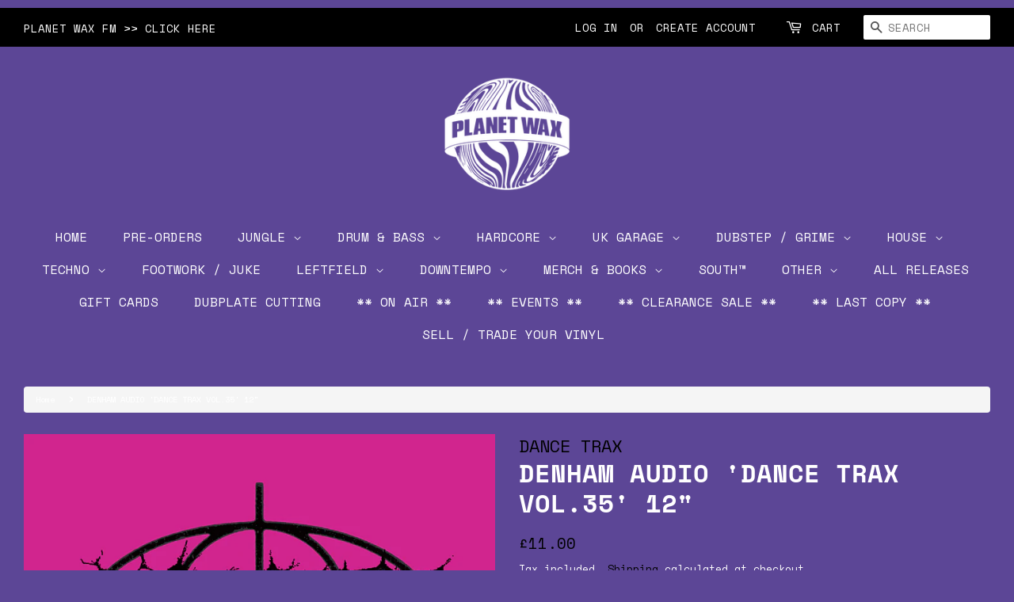

--- FILE ---
content_type: text/html; charset=utf-8
request_url: https://planetwax.net/products/dancetrax035
body_size: 37425
content:
<!doctype html>
<html class="no-js">
<head>

  <meta name="google-site-verification" content="2Tm3V0qamSpHUW-xamLkNGj0-butcyIzypVMQHrtm3U" />

  <!-- Basic page needs ================================================== -->
  <meta charset="utf-8">
  <meta http-equiv="X-UA-Compatible" content="IE=edge,chrome=1">

  
  <link rel="shortcut icon" href="//planetwax.net/cdn/shop/files/pw64y_32x32.png?v=1743178166" type="image/png" />
  

  <!-- Title and description ================================================== -->
  <title>
  DENHAM AUDIO &#39;DANCE TRAX VOL.35&#39; 12&quot; &ndash; Planet Wax
  </title>

  
  <meta name="description" content="Denham Audio meet the supply and demand unwrapping 4 breakbeat house gems absorbing the UK rave scene and refiguring it for 2022! Your browser does not support HTML5 audio. Large toggle button 00:00 / 00:00 Previous track button Next track button Small toggle button A1. Denham Audio - White Label Small toggle button A2">
  

  <!-- Social meta ================================================== -->
  <!-- /snippets/social-meta-tags.liquid -->




<meta property="og:site_name" content="Planet Wax">
<meta property="og:url" content="https://planetwax.net/products/dancetrax035">
<meta property="og:title" content="DENHAM AUDIO 'DANCE TRAX VOL.35' 12"">
<meta property="og:type" content="product">
<meta property="og:description" content="Denham Audio meet the supply and demand unwrapping 4 breakbeat house gems absorbing the UK rave scene and refiguring it for 2022! Your browser does not support HTML5 audio. Large toggle button 00:00 / 00:00 Previous track button Next track button Small toggle button A1. Denham Audio - White Label Small toggle button A2">

  <meta property="og:price:amount" content="11.00">
  <meta property="og:price:currency" content="GBP">

<meta property="og:image" content="http://planetwax.net/cdn/shop/products/b087e25f-5ab2-26d6-0789-a654cbd196b3_1200x1200.jpg?v=1642693749">
<meta property="og:image:secure_url" content="https://planetwax.net/cdn/shop/products/b087e25f-5ab2-26d6-0789-a654cbd196b3_1200x1200.jpg?v=1642693749">


<meta name="twitter:card" content="summary_large_image">
<meta name="twitter:title" content="DENHAM AUDIO 'DANCE TRAX VOL.35' 12"">
<meta name="twitter:description" content="Denham Audio meet the supply and demand unwrapping 4 breakbeat house gems absorbing the UK rave scene and refiguring it for 2022! Your browser does not support HTML5 audio. Large toggle button 00:00 / 00:00 Previous track button Next track button Small toggle button A1. Denham Audio - White Label Small toggle button A2">


  <!-- Helpers ================================================== -->
  <link rel="canonical" href="https://planetwax.net/products/dancetrax035">
  <meta name="viewport" content="width=device-width,initial-scale=1">
  <meta name="theme-color" content="#000000">

  <!-- CSS ================================================== -->
  
  <link rel="stylesheet" type="text/css" href="https://maxcdn.bootstrapcdn.com/bootstrap/3.3.4/css/bootstrap.min.css">
   <link rel="stylesheet" type="text/css" href="https://cdnjs.cloudflare.com/ajax/libs/font-awesome/4.3.0/css/font-awesome.min.css"> 
  
  <link href="//planetwax.net/cdn/shop/t/3/assets/timber.scss.css?v=173323968706424542531768508216" rel="stylesheet" type="text/css" media="all" />
  <link href="//planetwax.net/cdn/shop/t/3/assets/theme.scss.css?v=160560480360306757301768508216" rel="stylesheet" type="text/css" media="all" />

  <script>
    window.theme = window.theme || {};

    var theme = {
      strings: {
        addToCart: "Add to Cart",
        soldOut: "Sold Out",
        unavailable: "Unavailable",
        zoomClose: "Close (Esc)",
        zoomPrev: "Previous (Left arrow key)",
        zoomNext: "Next (Right arrow key)",
        addressError: "Error looking up that address",
        addressNoResults: "No results for that address",
        addressQueryLimit: "You have exceeded the Google API usage limit. Consider upgrading to a \u003ca href=\"https:\/\/developers.google.com\/maps\/premium\/usage-limits\"\u003ePremium Plan\u003c\/a\u003e.",
        authError: "There was a problem authenticating your Google Maps API Key."
      },
      settings: {
        // Adding some settings to allow the editor to update correctly when they are changed
        enableWideLayout: true,
        typeAccentTransform: false,
        typeAccentSpacing: false,
        baseFontSize: '14px',
        headerBaseFontSize: '32px',
        accentFontSize: '16px'
      },
      variables: {
        mediaQueryMedium: 'screen and (max-width: 768px)',
        bpSmall: false
      },
      moneyFormat: "£{{amount}}"
    }

    document.documentElement.className = document.documentElement.className.replace('no-js', 'supports-js');
  </script>

  <!-- Header hook for plugins ================================================== -->
  <script>window.performance && window.performance.mark && window.performance.mark('shopify.content_for_header.start');</script><meta name="google-site-verification" content="2Tm3V0qamSpHUW-xamLkNGj0-butcyIzypVMQHrtm3U">
<meta id="shopify-digital-wallet" name="shopify-digital-wallet" content="/30673174665/digital_wallets/dialog">
<meta name="shopify-checkout-api-token" content="09c3a0fb3f88ba2a705d37ea6668de86">
<meta id="in-context-paypal-metadata" data-shop-id="30673174665" data-venmo-supported="false" data-environment="production" data-locale="en_US" data-paypal-v4="true" data-currency="GBP">
<link rel="alternate" type="application/json+oembed" href="https://planetwax.net/products/dancetrax035.oembed">
<script async="async" src="/checkouts/internal/preloads.js?locale=en-GB"></script>
<link rel="preconnect" href="https://shop.app" crossorigin="anonymous">
<script async="async" src="https://shop.app/checkouts/internal/preloads.js?locale=en-GB&shop_id=30673174665" crossorigin="anonymous"></script>
<script id="apple-pay-shop-capabilities" type="application/json">{"shopId":30673174665,"countryCode":"GB","currencyCode":"GBP","merchantCapabilities":["supports3DS"],"merchantId":"gid:\/\/shopify\/Shop\/30673174665","merchantName":"Planet Wax","requiredBillingContactFields":["postalAddress","email","phone"],"requiredShippingContactFields":["postalAddress","email","phone"],"shippingType":"shipping","supportedNetworks":["visa","maestro","masterCard","amex","discover","elo"],"total":{"type":"pending","label":"Planet Wax","amount":"1.00"},"shopifyPaymentsEnabled":true,"supportsSubscriptions":true}</script>
<script id="shopify-features" type="application/json">{"accessToken":"09c3a0fb3f88ba2a705d37ea6668de86","betas":["rich-media-storefront-analytics"],"domain":"planetwax.net","predictiveSearch":true,"shopId":30673174665,"locale":"en"}</script>
<script>var Shopify = Shopify || {};
Shopify.shop = "discoworldy.myshopify.com";
Shopify.locale = "en";
Shopify.currency = {"active":"GBP","rate":"1.0"};
Shopify.country = "GB";
Shopify.theme = {"name":"PLANET WAX (Minimal)","id":84379140233,"schema_name":"Minimal","schema_version":"11.7.2","theme_store_id":380,"role":"main"};
Shopify.theme.handle = "null";
Shopify.theme.style = {"id":null,"handle":null};
Shopify.cdnHost = "planetwax.net/cdn";
Shopify.routes = Shopify.routes || {};
Shopify.routes.root = "/";</script>
<script type="module">!function(o){(o.Shopify=o.Shopify||{}).modules=!0}(window);</script>
<script>!function(o){function n(){var o=[];function n(){o.push(Array.prototype.slice.apply(arguments))}return n.q=o,n}var t=o.Shopify=o.Shopify||{};t.loadFeatures=n(),t.autoloadFeatures=n()}(window);</script>
<script>
  window.ShopifyPay = window.ShopifyPay || {};
  window.ShopifyPay.apiHost = "shop.app\/pay";
  window.ShopifyPay.redirectState = null;
</script>
<script id="shop-js-analytics" type="application/json">{"pageType":"product"}</script>
<script defer="defer" async type="module" src="//planetwax.net/cdn/shopifycloud/shop-js/modules/v2/client.init-shop-cart-sync_BT-GjEfc.en.esm.js"></script>
<script defer="defer" async type="module" src="//planetwax.net/cdn/shopifycloud/shop-js/modules/v2/chunk.common_D58fp_Oc.esm.js"></script>
<script defer="defer" async type="module" src="//planetwax.net/cdn/shopifycloud/shop-js/modules/v2/chunk.modal_xMitdFEc.esm.js"></script>
<script type="module">
  await import("//planetwax.net/cdn/shopifycloud/shop-js/modules/v2/client.init-shop-cart-sync_BT-GjEfc.en.esm.js");
await import("//planetwax.net/cdn/shopifycloud/shop-js/modules/v2/chunk.common_D58fp_Oc.esm.js");
await import("//planetwax.net/cdn/shopifycloud/shop-js/modules/v2/chunk.modal_xMitdFEc.esm.js");

  window.Shopify.SignInWithShop?.initShopCartSync?.({"fedCMEnabled":true,"windoidEnabled":true});

</script>
<script>
  window.Shopify = window.Shopify || {};
  if (!window.Shopify.featureAssets) window.Shopify.featureAssets = {};
  window.Shopify.featureAssets['shop-js'] = {"shop-cart-sync":["modules/v2/client.shop-cart-sync_DZOKe7Ll.en.esm.js","modules/v2/chunk.common_D58fp_Oc.esm.js","modules/v2/chunk.modal_xMitdFEc.esm.js"],"init-fed-cm":["modules/v2/client.init-fed-cm_B6oLuCjv.en.esm.js","modules/v2/chunk.common_D58fp_Oc.esm.js","modules/v2/chunk.modal_xMitdFEc.esm.js"],"shop-cash-offers":["modules/v2/client.shop-cash-offers_D2sdYoxE.en.esm.js","modules/v2/chunk.common_D58fp_Oc.esm.js","modules/v2/chunk.modal_xMitdFEc.esm.js"],"shop-login-button":["modules/v2/client.shop-login-button_QeVjl5Y3.en.esm.js","modules/v2/chunk.common_D58fp_Oc.esm.js","modules/v2/chunk.modal_xMitdFEc.esm.js"],"pay-button":["modules/v2/client.pay-button_DXTOsIq6.en.esm.js","modules/v2/chunk.common_D58fp_Oc.esm.js","modules/v2/chunk.modal_xMitdFEc.esm.js"],"shop-button":["modules/v2/client.shop-button_DQZHx9pm.en.esm.js","modules/v2/chunk.common_D58fp_Oc.esm.js","modules/v2/chunk.modal_xMitdFEc.esm.js"],"avatar":["modules/v2/client.avatar_BTnouDA3.en.esm.js"],"init-windoid":["modules/v2/client.init-windoid_CR1B-cfM.en.esm.js","modules/v2/chunk.common_D58fp_Oc.esm.js","modules/v2/chunk.modal_xMitdFEc.esm.js"],"init-shop-for-new-customer-accounts":["modules/v2/client.init-shop-for-new-customer-accounts_C_vY_xzh.en.esm.js","modules/v2/client.shop-login-button_QeVjl5Y3.en.esm.js","modules/v2/chunk.common_D58fp_Oc.esm.js","modules/v2/chunk.modal_xMitdFEc.esm.js"],"init-shop-email-lookup-coordinator":["modules/v2/client.init-shop-email-lookup-coordinator_BI7n9ZSv.en.esm.js","modules/v2/chunk.common_D58fp_Oc.esm.js","modules/v2/chunk.modal_xMitdFEc.esm.js"],"init-shop-cart-sync":["modules/v2/client.init-shop-cart-sync_BT-GjEfc.en.esm.js","modules/v2/chunk.common_D58fp_Oc.esm.js","modules/v2/chunk.modal_xMitdFEc.esm.js"],"shop-toast-manager":["modules/v2/client.shop-toast-manager_DiYdP3xc.en.esm.js","modules/v2/chunk.common_D58fp_Oc.esm.js","modules/v2/chunk.modal_xMitdFEc.esm.js"],"init-customer-accounts":["modules/v2/client.init-customer-accounts_D9ZNqS-Q.en.esm.js","modules/v2/client.shop-login-button_QeVjl5Y3.en.esm.js","modules/v2/chunk.common_D58fp_Oc.esm.js","modules/v2/chunk.modal_xMitdFEc.esm.js"],"init-customer-accounts-sign-up":["modules/v2/client.init-customer-accounts-sign-up_iGw4briv.en.esm.js","modules/v2/client.shop-login-button_QeVjl5Y3.en.esm.js","modules/v2/chunk.common_D58fp_Oc.esm.js","modules/v2/chunk.modal_xMitdFEc.esm.js"],"shop-follow-button":["modules/v2/client.shop-follow-button_CqMgW2wH.en.esm.js","modules/v2/chunk.common_D58fp_Oc.esm.js","modules/v2/chunk.modal_xMitdFEc.esm.js"],"checkout-modal":["modules/v2/client.checkout-modal_xHeaAweL.en.esm.js","modules/v2/chunk.common_D58fp_Oc.esm.js","modules/v2/chunk.modal_xMitdFEc.esm.js"],"shop-login":["modules/v2/client.shop-login_D91U-Q7h.en.esm.js","modules/v2/chunk.common_D58fp_Oc.esm.js","modules/v2/chunk.modal_xMitdFEc.esm.js"],"lead-capture":["modules/v2/client.lead-capture_BJmE1dJe.en.esm.js","modules/v2/chunk.common_D58fp_Oc.esm.js","modules/v2/chunk.modal_xMitdFEc.esm.js"],"payment-terms":["modules/v2/client.payment-terms_Ci9AEqFq.en.esm.js","modules/v2/chunk.common_D58fp_Oc.esm.js","modules/v2/chunk.modal_xMitdFEc.esm.js"]};
</script>
<script>(function() {
  var isLoaded = false;
  function asyncLoad() {
    if (isLoaded) return;
    isLoaded = true;
    var urls = ["https:\/\/chimpstatic.com\/mcjs-connected\/js\/users\/d050b7401683b3cc978832685\/a3782096c50bbc6756173f5c4.js?shop=discoworldy.myshopify.com","\/\/cdn.shopify.com\/proxy\/347c9b056ccb7780bdd9e088ad764fdcfb2559d5f6ef0e4cd2550388a2a98c23\/cdn.shopify.com\/s\/files\/1\/0875\/2064\/files\/easystock-storefront-0.10.17.min.js?shop=discoworldy.myshopify.com\u0026sp-cache-control=cHVibGljLCBtYXgtYWdlPTkwMA"];
    for (var i = 0; i < urls.length; i++) {
      var s = document.createElement('script');
      s.type = 'text/javascript';
      s.async = true;
      s.src = urls[i];
      var x = document.getElementsByTagName('script')[0];
      x.parentNode.insertBefore(s, x);
    }
  };
  if(window.attachEvent) {
    window.attachEvent('onload', asyncLoad);
  } else {
    window.addEventListener('load', asyncLoad, false);
  }
})();</script>
<script id="__st">var __st={"a":30673174665,"offset":0,"reqid":"3e5f7f2c-1438-40d4-962a-52b19880b313-1769077679","pageurl":"planetwax.net\/products\/dancetrax035","u":"7c2c626b18d0","p":"product","rtyp":"product","rid":7513668976889};</script>
<script>window.ShopifyPaypalV4VisibilityTracking = true;</script>
<script id="captcha-bootstrap">!function(){'use strict';const t='contact',e='account',n='new_comment',o=[[t,t],['blogs',n],['comments',n],[t,'customer']],c=[[e,'customer_login'],[e,'guest_login'],[e,'recover_customer_password'],[e,'create_customer']],r=t=>t.map((([t,e])=>`form[action*='/${t}']:not([data-nocaptcha='true']) input[name='form_type'][value='${e}']`)).join(','),a=t=>()=>t?[...document.querySelectorAll(t)].map((t=>t.form)):[];function s(){const t=[...o],e=r(t);return a(e)}const i='password',u='form_key',d=['recaptcha-v3-token','g-recaptcha-response','h-captcha-response',i],f=()=>{try{return window.sessionStorage}catch{return}},m='__shopify_v',_=t=>t.elements[u];function p(t,e,n=!1){try{const o=window.sessionStorage,c=JSON.parse(o.getItem(e)),{data:r}=function(t){const{data:e,action:n}=t;return t[m]||n?{data:e,action:n}:{data:t,action:n}}(c);for(const[e,n]of Object.entries(r))t.elements[e]&&(t.elements[e].value=n);n&&o.removeItem(e)}catch(o){console.error('form repopulation failed',{error:o})}}const l='form_type',E='cptcha';function T(t){t.dataset[E]=!0}const w=window,h=w.document,L='Shopify',v='ce_forms',y='captcha';let A=!1;((t,e)=>{const n=(g='f06e6c50-85a8-45c8-87d0-21a2b65856fe',I='https://cdn.shopify.com/shopifycloud/storefront-forms-hcaptcha/ce_storefront_forms_captcha_hcaptcha.v1.5.2.iife.js',D={infoText:'Protected by hCaptcha',privacyText:'Privacy',termsText:'Terms'},(t,e,n)=>{const o=w[L][v],c=o.bindForm;if(c)return c(t,g,e,D).then(n);var r;o.q.push([[t,g,e,D],n]),r=I,A||(h.body.append(Object.assign(h.createElement('script'),{id:'captcha-provider',async:!0,src:r})),A=!0)});var g,I,D;w[L]=w[L]||{},w[L][v]=w[L][v]||{},w[L][v].q=[],w[L][y]=w[L][y]||{},w[L][y].protect=function(t,e){n(t,void 0,e),T(t)},Object.freeze(w[L][y]),function(t,e,n,w,h,L){const[v,y,A,g]=function(t,e,n){const i=e?o:[],u=t?c:[],d=[...i,...u],f=r(d),m=r(i),_=r(d.filter((([t,e])=>n.includes(e))));return[a(f),a(m),a(_),s()]}(w,h,L),I=t=>{const e=t.target;return e instanceof HTMLFormElement?e:e&&e.form},D=t=>v().includes(t);t.addEventListener('submit',(t=>{const e=I(t);if(!e)return;const n=D(e)&&!e.dataset.hcaptchaBound&&!e.dataset.recaptchaBound,o=_(e),c=g().includes(e)&&(!o||!o.value);(n||c)&&t.preventDefault(),c&&!n&&(function(t){try{if(!f())return;!function(t){const e=f();if(!e)return;const n=_(t);if(!n)return;const o=n.value;o&&e.removeItem(o)}(t);const e=Array.from(Array(32),(()=>Math.random().toString(36)[2])).join('');!function(t,e){_(t)||t.append(Object.assign(document.createElement('input'),{type:'hidden',name:u})),t.elements[u].value=e}(t,e),function(t,e){const n=f();if(!n)return;const o=[...t.querySelectorAll(`input[type='${i}']`)].map((({name:t})=>t)),c=[...d,...o],r={};for(const[a,s]of new FormData(t).entries())c.includes(a)||(r[a]=s);n.setItem(e,JSON.stringify({[m]:1,action:t.action,data:r}))}(t,e)}catch(e){console.error('failed to persist form',e)}}(e),e.submit())}));const S=(t,e)=>{t&&!t.dataset[E]&&(n(t,e.some((e=>e===t))),T(t))};for(const o of['focusin','change'])t.addEventListener(o,(t=>{const e=I(t);D(e)&&S(e,y())}));const B=e.get('form_key'),M=e.get(l),P=B&&M;t.addEventListener('DOMContentLoaded',(()=>{const t=y();if(P)for(const e of t)e.elements[l].value===M&&p(e,B);[...new Set([...A(),...v().filter((t=>'true'===t.dataset.shopifyCaptcha))])].forEach((e=>S(e,t)))}))}(h,new URLSearchParams(w.location.search),n,t,e,['guest_login'])})(!0,!0)}();</script>
<script integrity="sha256-4kQ18oKyAcykRKYeNunJcIwy7WH5gtpwJnB7kiuLZ1E=" data-source-attribution="shopify.loadfeatures" defer="defer" src="//planetwax.net/cdn/shopifycloud/storefront/assets/storefront/load_feature-a0a9edcb.js" crossorigin="anonymous"></script>
<script crossorigin="anonymous" defer="defer" src="//planetwax.net/cdn/shopifycloud/storefront/assets/shopify_pay/storefront-65b4c6d7.js?v=20250812"></script>
<script data-source-attribution="shopify.dynamic_checkout.dynamic.init">var Shopify=Shopify||{};Shopify.PaymentButton=Shopify.PaymentButton||{isStorefrontPortableWallets:!0,init:function(){window.Shopify.PaymentButton.init=function(){};var t=document.createElement("script");t.src="https://planetwax.net/cdn/shopifycloud/portable-wallets/latest/portable-wallets.en.js",t.type="module",document.head.appendChild(t)}};
</script>
<script data-source-attribution="shopify.dynamic_checkout.buyer_consent">
  function portableWalletsHideBuyerConsent(e){var t=document.getElementById("shopify-buyer-consent"),n=document.getElementById("shopify-subscription-policy-button");t&&n&&(t.classList.add("hidden"),t.setAttribute("aria-hidden","true"),n.removeEventListener("click",e))}function portableWalletsShowBuyerConsent(e){var t=document.getElementById("shopify-buyer-consent"),n=document.getElementById("shopify-subscription-policy-button");t&&n&&(t.classList.remove("hidden"),t.removeAttribute("aria-hidden"),n.addEventListener("click",e))}window.Shopify?.PaymentButton&&(window.Shopify.PaymentButton.hideBuyerConsent=portableWalletsHideBuyerConsent,window.Shopify.PaymentButton.showBuyerConsent=portableWalletsShowBuyerConsent);
</script>
<script data-source-attribution="shopify.dynamic_checkout.cart.bootstrap">document.addEventListener("DOMContentLoaded",(function(){function t(){return document.querySelector("shopify-accelerated-checkout-cart, shopify-accelerated-checkout")}if(t())Shopify.PaymentButton.init();else{new MutationObserver((function(e,n){t()&&(Shopify.PaymentButton.init(),n.disconnect())})).observe(document.body,{childList:!0,subtree:!0})}}));
</script>
<link id="shopify-accelerated-checkout-styles" rel="stylesheet" media="screen" href="https://planetwax.net/cdn/shopifycloud/portable-wallets/latest/accelerated-checkout-backwards-compat.css" crossorigin="anonymous">
<style id="shopify-accelerated-checkout-cart">
        #shopify-buyer-consent {
  margin-top: 1em;
  display: inline-block;
  width: 100%;
}

#shopify-buyer-consent.hidden {
  display: none;
}

#shopify-subscription-policy-button {
  background: none;
  border: none;
  padding: 0;
  text-decoration: underline;
  font-size: inherit;
  cursor: pointer;
}

#shopify-subscription-policy-button::before {
  box-shadow: none;
}

      </style>

<script>window.performance && window.performance.mark && window.performance.mark('shopify.content_for_header.end');</script> <script> 
page = '' 
var shopUrl = "discoworldy.myshopify.com" 
</script> 
 
<script> 
var name = "PLANET WAX (Minimal)"
var id =7513668976889 
 var vid = 42326411870457
page = 'product' 
</script> 
 
 
<script src="//planetwax.net/cdn/shop/t/3/assets/tricon-label.js?v=63167301073239873721579368216" async></script> 


  <script src="//planetwax.net/cdn/shop/t/3/assets/jquery-2.2.3.min.js?v=58211863146907186831579112120" type="text/javascript"></script>

  <script src="//planetwax.net/cdn/shop/t/3/assets/lazysizes.min.js?v=155223123402716617051579112121" async="async"></script>

  
  

<script src="https://cdn.shopify.com/extensions/019be3fb-70a1-7565-8409-0029e6d6306c/preorderfrontend-176/assets/globo.preorder.min.js" type="text/javascript" defer="defer"></script>
<link href="https://monorail-edge.shopifysvc.com" rel="dns-prefetch">
<script>(function(){if ("sendBeacon" in navigator && "performance" in window) {try {var session_token_from_headers = performance.getEntriesByType('navigation')[0].serverTiming.find(x => x.name == '_s').description;} catch {var session_token_from_headers = undefined;}var session_cookie_matches = document.cookie.match(/_shopify_s=([^;]*)/);var session_token_from_cookie = session_cookie_matches && session_cookie_matches.length === 2 ? session_cookie_matches[1] : "";var session_token = session_token_from_headers || session_token_from_cookie || "";function handle_abandonment_event(e) {var entries = performance.getEntries().filter(function(entry) {return /monorail-edge.shopifysvc.com/.test(entry.name);});if (!window.abandonment_tracked && entries.length === 0) {window.abandonment_tracked = true;var currentMs = Date.now();var navigation_start = performance.timing.navigationStart;var payload = {shop_id: 30673174665,url: window.location.href,navigation_start,duration: currentMs - navigation_start,session_token,page_type: "product"};window.navigator.sendBeacon("https://monorail-edge.shopifysvc.com/v1/produce", JSON.stringify({schema_id: "online_store_buyer_site_abandonment/1.1",payload: payload,metadata: {event_created_at_ms: currentMs,event_sent_at_ms: currentMs}}));}}window.addEventListener('pagehide', handle_abandonment_event);}}());</script>
<script id="web-pixels-manager-setup">(function e(e,d,r,n,o){if(void 0===o&&(o={}),!Boolean(null===(a=null===(i=window.Shopify)||void 0===i?void 0:i.analytics)||void 0===a?void 0:a.replayQueue)){var i,a;window.Shopify=window.Shopify||{};var t=window.Shopify;t.analytics=t.analytics||{};var s=t.analytics;s.replayQueue=[],s.publish=function(e,d,r){return s.replayQueue.push([e,d,r]),!0};try{self.performance.mark("wpm:start")}catch(e){}var l=function(){var e={modern:/Edge?\/(1{2}[4-9]|1[2-9]\d|[2-9]\d{2}|\d{4,})\.\d+(\.\d+|)|Firefox\/(1{2}[4-9]|1[2-9]\d|[2-9]\d{2}|\d{4,})\.\d+(\.\d+|)|Chrom(ium|e)\/(9{2}|\d{3,})\.\d+(\.\d+|)|(Maci|X1{2}).+ Version\/(15\.\d+|(1[6-9]|[2-9]\d|\d{3,})\.\d+)([,.]\d+|)( \(\w+\)|)( Mobile\/\w+|) Safari\/|Chrome.+OPR\/(9{2}|\d{3,})\.\d+\.\d+|(CPU[ +]OS|iPhone[ +]OS|CPU[ +]iPhone|CPU IPhone OS|CPU iPad OS)[ +]+(15[._]\d+|(1[6-9]|[2-9]\d|\d{3,})[._]\d+)([._]\d+|)|Android:?[ /-](13[3-9]|1[4-9]\d|[2-9]\d{2}|\d{4,})(\.\d+|)(\.\d+|)|Android.+Firefox\/(13[5-9]|1[4-9]\d|[2-9]\d{2}|\d{4,})\.\d+(\.\d+|)|Android.+Chrom(ium|e)\/(13[3-9]|1[4-9]\d|[2-9]\d{2}|\d{4,})\.\d+(\.\d+|)|SamsungBrowser\/([2-9]\d|\d{3,})\.\d+/,legacy:/Edge?\/(1[6-9]|[2-9]\d|\d{3,})\.\d+(\.\d+|)|Firefox\/(5[4-9]|[6-9]\d|\d{3,})\.\d+(\.\d+|)|Chrom(ium|e)\/(5[1-9]|[6-9]\d|\d{3,})\.\d+(\.\d+|)([\d.]+$|.*Safari\/(?![\d.]+ Edge\/[\d.]+$))|(Maci|X1{2}).+ Version\/(10\.\d+|(1[1-9]|[2-9]\d|\d{3,})\.\d+)([,.]\d+|)( \(\w+\)|)( Mobile\/\w+|) Safari\/|Chrome.+OPR\/(3[89]|[4-9]\d|\d{3,})\.\d+\.\d+|(CPU[ +]OS|iPhone[ +]OS|CPU[ +]iPhone|CPU IPhone OS|CPU iPad OS)[ +]+(10[._]\d+|(1[1-9]|[2-9]\d|\d{3,})[._]\d+)([._]\d+|)|Android:?[ /-](13[3-9]|1[4-9]\d|[2-9]\d{2}|\d{4,})(\.\d+|)(\.\d+|)|Mobile Safari.+OPR\/([89]\d|\d{3,})\.\d+\.\d+|Android.+Firefox\/(13[5-9]|1[4-9]\d|[2-9]\d{2}|\d{4,})\.\d+(\.\d+|)|Android.+Chrom(ium|e)\/(13[3-9]|1[4-9]\d|[2-9]\d{2}|\d{4,})\.\d+(\.\d+|)|Android.+(UC? ?Browser|UCWEB|U3)[ /]?(15\.([5-9]|\d{2,})|(1[6-9]|[2-9]\d|\d{3,})\.\d+)\.\d+|SamsungBrowser\/(5\.\d+|([6-9]|\d{2,})\.\d+)|Android.+MQ{2}Browser\/(14(\.(9|\d{2,})|)|(1[5-9]|[2-9]\d|\d{3,})(\.\d+|))(\.\d+|)|K[Aa][Ii]OS\/(3\.\d+|([4-9]|\d{2,})\.\d+)(\.\d+|)/},d=e.modern,r=e.legacy,n=navigator.userAgent;return n.match(d)?"modern":n.match(r)?"legacy":"unknown"}(),u="modern"===l?"modern":"legacy",c=(null!=n?n:{modern:"",legacy:""})[u],f=function(e){return[e.baseUrl,"/wpm","/b",e.hashVersion,"modern"===e.buildTarget?"m":"l",".js"].join("")}({baseUrl:d,hashVersion:r,buildTarget:u}),m=function(e){var d=e.version,r=e.bundleTarget,n=e.surface,o=e.pageUrl,i=e.monorailEndpoint;return{emit:function(e){var a=e.status,t=e.errorMsg,s=(new Date).getTime(),l=JSON.stringify({metadata:{event_sent_at_ms:s},events:[{schema_id:"web_pixels_manager_load/3.1",payload:{version:d,bundle_target:r,page_url:o,status:a,surface:n,error_msg:t},metadata:{event_created_at_ms:s}}]});if(!i)return console&&console.warn&&console.warn("[Web Pixels Manager] No Monorail endpoint provided, skipping logging."),!1;try{return self.navigator.sendBeacon.bind(self.navigator)(i,l)}catch(e){}var u=new XMLHttpRequest;try{return u.open("POST",i,!0),u.setRequestHeader("Content-Type","text/plain"),u.send(l),!0}catch(e){return console&&console.warn&&console.warn("[Web Pixels Manager] Got an unhandled error while logging to Monorail."),!1}}}}({version:r,bundleTarget:l,surface:e.surface,pageUrl:self.location.href,monorailEndpoint:e.monorailEndpoint});try{o.browserTarget=l,function(e){var d=e.src,r=e.async,n=void 0===r||r,o=e.onload,i=e.onerror,a=e.sri,t=e.scriptDataAttributes,s=void 0===t?{}:t,l=document.createElement("script"),u=document.querySelector("head"),c=document.querySelector("body");if(l.async=n,l.src=d,a&&(l.integrity=a,l.crossOrigin="anonymous"),s)for(var f in s)if(Object.prototype.hasOwnProperty.call(s,f))try{l.dataset[f]=s[f]}catch(e){}if(o&&l.addEventListener("load",o),i&&l.addEventListener("error",i),u)u.appendChild(l);else{if(!c)throw new Error("Did not find a head or body element to append the script");c.appendChild(l)}}({src:f,async:!0,onload:function(){if(!function(){var e,d;return Boolean(null===(d=null===(e=window.Shopify)||void 0===e?void 0:e.analytics)||void 0===d?void 0:d.initialized)}()){var d=window.webPixelsManager.init(e)||void 0;if(d){var r=window.Shopify.analytics;r.replayQueue.forEach((function(e){var r=e[0],n=e[1],o=e[2];d.publishCustomEvent(r,n,o)})),r.replayQueue=[],r.publish=d.publishCustomEvent,r.visitor=d.visitor,r.initialized=!0}}},onerror:function(){return m.emit({status:"failed",errorMsg:"".concat(f," has failed to load")})},sri:function(e){var d=/^sha384-[A-Za-z0-9+/=]+$/;return"string"==typeof e&&d.test(e)}(c)?c:"",scriptDataAttributes:o}),m.emit({status:"loading"})}catch(e){m.emit({status:"failed",errorMsg:(null==e?void 0:e.message)||"Unknown error"})}}})({shopId: 30673174665,storefrontBaseUrl: "https://planetwax.net",extensionsBaseUrl: "https://extensions.shopifycdn.com/cdn/shopifycloud/web-pixels-manager",monorailEndpoint: "https://monorail-edge.shopifysvc.com/unstable/produce_batch",surface: "storefront-renderer",enabledBetaFlags: ["2dca8a86"],webPixelsConfigList: [{"id":"922550651","configuration":"{\"config\":\"{\\\"pixel_id\\\":\\\"GT-PJNWSWW\\\",\\\"target_country\\\":\\\"GB\\\",\\\"gtag_events\\\":[{\\\"type\\\":\\\"purchase\\\",\\\"action_label\\\":\\\"MC-XY40VZRBQX\\\"},{\\\"type\\\":\\\"page_view\\\",\\\"action_label\\\":\\\"MC-XY40VZRBQX\\\"},{\\\"type\\\":\\\"view_item\\\",\\\"action_label\\\":\\\"MC-XY40VZRBQX\\\"}],\\\"enable_monitoring_mode\\\":false}\"}","eventPayloadVersion":"v1","runtimeContext":"OPEN","scriptVersion":"b2a88bafab3e21179ed38636efcd8a93","type":"APP","apiClientId":1780363,"privacyPurposes":[],"dataSharingAdjustments":{"protectedCustomerApprovalScopes":["read_customer_address","read_customer_email","read_customer_name","read_customer_personal_data","read_customer_phone"]}},{"id":"123404537","configuration":"{\"pixel_id\":\"173407550531717\",\"pixel_type\":\"facebook_pixel\",\"metaapp_system_user_token\":\"-\"}","eventPayloadVersion":"v1","runtimeContext":"OPEN","scriptVersion":"ca16bc87fe92b6042fbaa3acc2fbdaa6","type":"APP","apiClientId":2329312,"privacyPurposes":["ANALYTICS","MARKETING","SALE_OF_DATA"],"dataSharingAdjustments":{"protectedCustomerApprovalScopes":["read_customer_address","read_customer_email","read_customer_name","read_customer_personal_data","read_customer_phone"]}},{"id":"181305723","eventPayloadVersion":"v1","runtimeContext":"LAX","scriptVersion":"1","type":"CUSTOM","privacyPurposes":["ANALYTICS"],"name":"Google Analytics tag (migrated)"},{"id":"shopify-app-pixel","configuration":"{}","eventPayloadVersion":"v1","runtimeContext":"STRICT","scriptVersion":"0450","apiClientId":"shopify-pixel","type":"APP","privacyPurposes":["ANALYTICS","MARKETING"]},{"id":"shopify-custom-pixel","eventPayloadVersion":"v1","runtimeContext":"LAX","scriptVersion":"0450","apiClientId":"shopify-pixel","type":"CUSTOM","privacyPurposes":["ANALYTICS","MARKETING"]}],isMerchantRequest: false,initData: {"shop":{"name":"Planet Wax","paymentSettings":{"currencyCode":"GBP"},"myshopifyDomain":"discoworldy.myshopify.com","countryCode":"GB","storefrontUrl":"https:\/\/planetwax.net"},"customer":null,"cart":null,"checkout":null,"productVariants":[{"price":{"amount":11.0,"currencyCode":"GBP"},"product":{"title":"DENHAM AUDIO 'DANCE TRAX VOL.35' 12\"","vendor":"Dance Trax","id":"7513668976889","untranslatedTitle":"DENHAM AUDIO 'DANCE TRAX VOL.35' 12\"","url":"\/products\/dancetrax035","type":"Records"},"id":"42326411870457","image":{"src":"\/\/planetwax.net\/cdn\/shop\/products\/b087e25f-5ab2-26d6-0789-a654cbd196b3.jpg?v=1642693749"},"sku":"DANCETRAX035","title":"Default Title","untranslatedTitle":"Default Title"}],"purchasingCompany":null},},"https://planetwax.net/cdn","fcfee988w5aeb613cpc8e4bc33m6693e112",{"modern":"","legacy":""},{"shopId":"30673174665","storefrontBaseUrl":"https:\/\/planetwax.net","extensionBaseUrl":"https:\/\/extensions.shopifycdn.com\/cdn\/shopifycloud\/web-pixels-manager","surface":"storefront-renderer","enabledBetaFlags":"[\"2dca8a86\"]","isMerchantRequest":"false","hashVersion":"fcfee988w5aeb613cpc8e4bc33m6693e112","publish":"custom","events":"[[\"page_viewed\",{}],[\"product_viewed\",{\"productVariant\":{\"price\":{\"amount\":11.0,\"currencyCode\":\"GBP\"},\"product\":{\"title\":\"DENHAM AUDIO 'DANCE TRAX VOL.35' 12\\\"\",\"vendor\":\"Dance Trax\",\"id\":\"7513668976889\",\"untranslatedTitle\":\"DENHAM AUDIO 'DANCE TRAX VOL.35' 12\\\"\",\"url\":\"\/products\/dancetrax035\",\"type\":\"Records\"},\"id\":\"42326411870457\",\"image\":{\"src\":\"\/\/planetwax.net\/cdn\/shop\/products\/b087e25f-5ab2-26d6-0789-a654cbd196b3.jpg?v=1642693749\"},\"sku\":\"DANCETRAX035\",\"title\":\"Default Title\",\"untranslatedTitle\":\"Default Title\"}}]]"});</script><script>
  window.ShopifyAnalytics = window.ShopifyAnalytics || {};
  window.ShopifyAnalytics.meta = window.ShopifyAnalytics.meta || {};
  window.ShopifyAnalytics.meta.currency = 'GBP';
  var meta = {"product":{"id":7513668976889,"gid":"gid:\/\/shopify\/Product\/7513668976889","vendor":"Dance Trax","type":"Records","handle":"dancetrax035","variants":[{"id":42326411870457,"price":1100,"name":"DENHAM AUDIO 'DANCE TRAX VOL.35' 12\"","public_title":null,"sku":"DANCETRAX035"}],"remote":false},"page":{"pageType":"product","resourceType":"product","resourceId":7513668976889,"requestId":"3e5f7f2c-1438-40d4-962a-52b19880b313-1769077679"}};
  for (var attr in meta) {
    window.ShopifyAnalytics.meta[attr] = meta[attr];
  }
</script>
<script class="analytics">
  (function () {
    var customDocumentWrite = function(content) {
      var jquery = null;

      if (window.jQuery) {
        jquery = window.jQuery;
      } else if (window.Checkout && window.Checkout.$) {
        jquery = window.Checkout.$;
      }

      if (jquery) {
        jquery('body').append(content);
      }
    };

    var hasLoggedConversion = function(token) {
      if (token) {
        return document.cookie.indexOf('loggedConversion=' + token) !== -1;
      }
      return false;
    }

    var setCookieIfConversion = function(token) {
      if (token) {
        var twoMonthsFromNow = new Date(Date.now());
        twoMonthsFromNow.setMonth(twoMonthsFromNow.getMonth() + 2);

        document.cookie = 'loggedConversion=' + token + '; expires=' + twoMonthsFromNow;
      }
    }

    var trekkie = window.ShopifyAnalytics.lib = window.trekkie = window.trekkie || [];
    if (trekkie.integrations) {
      return;
    }
    trekkie.methods = [
      'identify',
      'page',
      'ready',
      'track',
      'trackForm',
      'trackLink'
    ];
    trekkie.factory = function(method) {
      return function() {
        var args = Array.prototype.slice.call(arguments);
        args.unshift(method);
        trekkie.push(args);
        return trekkie;
      };
    };
    for (var i = 0; i < trekkie.methods.length; i++) {
      var key = trekkie.methods[i];
      trekkie[key] = trekkie.factory(key);
    }
    trekkie.load = function(config) {
      trekkie.config = config || {};
      trekkie.config.initialDocumentCookie = document.cookie;
      var first = document.getElementsByTagName('script')[0];
      var script = document.createElement('script');
      script.type = 'text/javascript';
      script.onerror = function(e) {
        var scriptFallback = document.createElement('script');
        scriptFallback.type = 'text/javascript';
        scriptFallback.onerror = function(error) {
                var Monorail = {
      produce: function produce(monorailDomain, schemaId, payload) {
        var currentMs = new Date().getTime();
        var event = {
          schema_id: schemaId,
          payload: payload,
          metadata: {
            event_created_at_ms: currentMs,
            event_sent_at_ms: currentMs
          }
        };
        return Monorail.sendRequest("https://" + monorailDomain + "/v1/produce", JSON.stringify(event));
      },
      sendRequest: function sendRequest(endpointUrl, payload) {
        // Try the sendBeacon API
        if (window && window.navigator && typeof window.navigator.sendBeacon === 'function' && typeof window.Blob === 'function' && !Monorail.isIos12()) {
          var blobData = new window.Blob([payload], {
            type: 'text/plain'
          });

          if (window.navigator.sendBeacon(endpointUrl, blobData)) {
            return true;
          } // sendBeacon was not successful

        } // XHR beacon

        var xhr = new XMLHttpRequest();

        try {
          xhr.open('POST', endpointUrl);
          xhr.setRequestHeader('Content-Type', 'text/plain');
          xhr.send(payload);
        } catch (e) {
          console.log(e);
        }

        return false;
      },
      isIos12: function isIos12() {
        return window.navigator.userAgent.lastIndexOf('iPhone; CPU iPhone OS 12_') !== -1 || window.navigator.userAgent.lastIndexOf('iPad; CPU OS 12_') !== -1;
      }
    };
    Monorail.produce('monorail-edge.shopifysvc.com',
      'trekkie_storefront_load_errors/1.1',
      {shop_id: 30673174665,
      theme_id: 84379140233,
      app_name: "storefront",
      context_url: window.location.href,
      source_url: "//planetwax.net/cdn/s/trekkie.storefront.1bbfab421998800ff09850b62e84b8915387986d.min.js"});

        };
        scriptFallback.async = true;
        scriptFallback.src = '//planetwax.net/cdn/s/trekkie.storefront.1bbfab421998800ff09850b62e84b8915387986d.min.js';
        first.parentNode.insertBefore(scriptFallback, first);
      };
      script.async = true;
      script.src = '//planetwax.net/cdn/s/trekkie.storefront.1bbfab421998800ff09850b62e84b8915387986d.min.js';
      first.parentNode.insertBefore(script, first);
    };
    trekkie.load(
      {"Trekkie":{"appName":"storefront","development":false,"defaultAttributes":{"shopId":30673174665,"isMerchantRequest":null,"themeId":84379140233,"themeCityHash":"9133727511281591459","contentLanguage":"en","currency":"GBP","eventMetadataId":"32e47cfa-3112-406a-92a0-c42c832f233d"},"isServerSideCookieWritingEnabled":true,"monorailRegion":"shop_domain","enabledBetaFlags":["65f19447"]},"Session Attribution":{},"S2S":{"facebookCapiEnabled":true,"source":"trekkie-storefront-renderer","apiClientId":580111}}
    );

    var loaded = false;
    trekkie.ready(function() {
      if (loaded) return;
      loaded = true;

      window.ShopifyAnalytics.lib = window.trekkie;

      var originalDocumentWrite = document.write;
      document.write = customDocumentWrite;
      try { window.ShopifyAnalytics.merchantGoogleAnalytics.call(this); } catch(error) {};
      document.write = originalDocumentWrite;

      window.ShopifyAnalytics.lib.page(null,{"pageType":"product","resourceType":"product","resourceId":7513668976889,"requestId":"3e5f7f2c-1438-40d4-962a-52b19880b313-1769077679","shopifyEmitted":true});

      var match = window.location.pathname.match(/checkouts\/(.+)\/(thank_you|post_purchase)/)
      var token = match? match[1]: undefined;
      if (!hasLoggedConversion(token)) {
        setCookieIfConversion(token);
        window.ShopifyAnalytics.lib.track("Viewed Product",{"currency":"GBP","variantId":42326411870457,"productId":7513668976889,"productGid":"gid:\/\/shopify\/Product\/7513668976889","name":"DENHAM AUDIO 'DANCE TRAX VOL.35' 12\"","price":"11.00","sku":"DANCETRAX035","brand":"Dance Trax","variant":null,"category":"Records","nonInteraction":true,"remote":false},undefined,undefined,{"shopifyEmitted":true});
      window.ShopifyAnalytics.lib.track("monorail:\/\/trekkie_storefront_viewed_product\/1.1",{"currency":"GBP","variantId":42326411870457,"productId":7513668976889,"productGid":"gid:\/\/shopify\/Product\/7513668976889","name":"DENHAM AUDIO 'DANCE TRAX VOL.35' 12\"","price":"11.00","sku":"DANCETRAX035","brand":"Dance Trax","variant":null,"category":"Records","nonInteraction":true,"remote":false,"referer":"https:\/\/planetwax.net\/products\/dancetrax035"});
      }
    });


        var eventsListenerScript = document.createElement('script');
        eventsListenerScript.async = true;
        eventsListenerScript.src = "//planetwax.net/cdn/shopifycloud/storefront/assets/shop_events_listener-3da45d37.js";
        document.getElementsByTagName('head')[0].appendChild(eventsListenerScript);

})();</script>
  <script>
  if (!window.ga || (window.ga && typeof window.ga !== 'function')) {
    window.ga = function ga() {
      (window.ga.q = window.ga.q || []).push(arguments);
      if (window.Shopify && window.Shopify.analytics && typeof window.Shopify.analytics.publish === 'function') {
        window.Shopify.analytics.publish("ga_stub_called", {}, {sendTo: "google_osp_migration"});
      }
      console.error("Shopify's Google Analytics stub called with:", Array.from(arguments), "\nSee https://help.shopify.com/manual/promoting-marketing/pixels/pixel-migration#google for more information.");
    };
    if (window.Shopify && window.Shopify.analytics && typeof window.Shopify.analytics.publish === 'function') {
      window.Shopify.analytics.publish("ga_stub_initialized", {}, {sendTo: "google_osp_migration"});
    }
  }
</script>
<script
  defer
  src="https://planetwax.net/cdn/shopifycloud/perf-kit/shopify-perf-kit-3.0.4.min.js"
  data-application="storefront-renderer"
  data-shop-id="30673174665"
  data-render-region="gcp-us-east1"
  data-page-type="product"
  data-theme-instance-id="84379140233"
  data-theme-name="Minimal"
  data-theme-version="11.7.2"
  data-monorail-region="shop_domain"
  data-resource-timing-sampling-rate="10"
  data-shs="true"
  data-shs-beacon="true"
  data-shs-export-with-fetch="true"
  data-shs-logs-sample-rate="1"
  data-shs-beacon-endpoint="https://planetwax.net/api/collect"
></script>
</head>

<body id="denham-audio-39-dance-trax-vol-35-39-12-quot" class="template-product">

  <div id="shopify-section-header" class="shopify-section"><style>
  .logo__image-wrapper {
    max-width: 160px;
  }
  /*================= If logo is above navigation ================== */
  
    .site-nav {
      
      margin-top: 30px;
    }

    
      .logo__image-wrapper {
        margin: 0 auto;
      }
    
  

  /*============ If logo is on the same line as navigation ============ */
  


  
</style>

<div data-section-id="header" data-section-type="header-section">
  <div class="header-bar">
    <div class="wrapper medium-down--hide">
      <div class="post-large--display-table">

        
          <div class="header-bar__left post-large--display-table-cell">

            

            

            
              <div class="header-bar__module header-bar__message">
                
                  <a href="http://live.planetwax.net">
                
                  PLANET WAX FM &gt;&gt; CLICK HERE
                
                  </a>
                
              </div>
            

          </div>
        

        <div class="header-bar__right post-large--display-table-cell">

          
            <ul class="header-bar__module header-bar__module--list">
              
                <li>
                  <a href="https://planetwax.net/customer_authentication/redirect?locale=en&amp;region_country=GB" id="customer_login_link">Log in</a>
                </li>
                <li>or</li>
                <li>
                  <a href="https://account.planetwax.net?locale=en" id="customer_register_link">Create account</a>
                </li>
              
            </ul>
          

          <div class="header-bar__module">
            <span class="header-bar__sep" aria-hidden="true"></span>
            <a href="/cart" class="cart-page-link">
              <span class="icon icon-cart header-bar__cart-icon" aria-hidden="true"></span>
            </a>
          </div>

          <div class="header-bar__module">
            <a href="/cart" class="cart-page-link">
              Cart
              <span class="cart-count header-bar__cart-count hidden-count">0</span>
            </a>
          </div>

          
            
              <div class="header-bar__module header-bar__search">
                


  <form action="/search" method="get" class="header-bar__search-form clearfix" role="search">
    
    <button type="submit" class="btn btn--search icon-fallback-text header-bar__search-submit">
      <span class="icon icon-search" aria-hidden="true"></span>
      <span class="fallback-text">Search</span>
    </button>
    <input type="search" name="q" value="" aria-label="Search" class="header-bar__search-input" placeholder="Search">
  </form>


              </div>
            
          

        </div>
      </div>
    </div>

    <div class="wrapper post-large--hide announcement-bar--mobile">
      
        
          <a href="http://live.planetwax.net">
        
          <span>PLANET WAX FM &gt;&gt; CLICK HERE</span>
        
          </a>
        
      
    </div>

    <div class="wrapper post-large--hide">
      
        <button type="button" class="mobile-nav-trigger" id="MobileNavTrigger" aria-controls="MobileNav" aria-expanded="false">
          <span class="icon icon-hamburger" aria-hidden="true"></span>
          Menu
        </button>
      
      <a href="/cart" class="cart-page-link mobile-cart-page-link">
        <span class="icon icon-cart header-bar__cart-icon" aria-hidden="true"></span>
        Cart <span class="cart-count hidden-count">0</span>
      </a>
    </div>
    <nav role="navigation">
  <ul id="MobileNav" class="mobile-nav post-large--hide">
    
      
        <li class="mobile-nav__link">
          <a
            href="/"
            class="mobile-nav"
            >
            HOME
          </a>
        </li>
      
    
      
        <li class="mobile-nav__link">
          <a
            href="/collections/pre-order"
            class="mobile-nav"
            >
            PRE-ORDERS
          </a>
        </li>
      
    
      
        
        <li class="mobile-nav__link" aria-haspopup="true">
          <a
            href="/collections/jungle"
            class="mobile-nav__sublist-trigger"
            aria-controls="MobileNav-Parent-3"
            aria-expanded="false">
            JUNGLE
            <span class="icon-fallback-text mobile-nav__sublist-expand" aria-hidden="true">
  <span class="icon icon-plus" aria-hidden="true"></span>
  <span class="fallback-text">+</span>
</span>
<span class="icon-fallback-text mobile-nav__sublist-contract" aria-hidden="true">
  <span class="icon icon-minus" aria-hidden="true"></span>
  <span class="fallback-text">-</span>
</span>

          </a>
          <ul
            id="MobileNav-Parent-3"
            class="mobile-nav__sublist">
            
              <li class="mobile-nav__sublist-link ">
                <a href="/collections/jungle" class="site-nav__link">All <span class="visually-hidden">JUNGLE</span></a>
              </li>
            
            
              
                <li class="mobile-nav__sublist-link">
                  <a
                    href="/collections/amens"
                    >
                    AMEN JUNGLE
                  </a>
                </li>
              
            
              
                <li class="mobile-nav__sublist-link">
                  <a
                    href="/collections/jungle-hardcore"
                    >
                    HARDCORE JUNGLE
                  </a>
                </li>
              
            
              
                <li class="mobile-nav__sublist-link">
                  <a
                    href="/collections/jungle-reissues"
                    >
                    REISSUES
                  </a>
                </li>
              
            
              
                <li class="mobile-nav__sublist-link">
                  <a
                    href="/collections/jungle-ragga"
                    >
                    RAGGA JUNGLE
                  </a>
                </li>
              
            
              
                <li class="mobile-nav__sublist-link">
                  <a
                    href="/collections/jungle-raregroove"
                    >
                    RAREGROOVE JUNGLE
                  </a>
                </li>
              
            
              
                <li class="mobile-nav__sublist-link">
                  <a
                    href="/collections/jungle-darkside"
                    >
                    DARKSIDE JUNGLE
                  </a>
                </li>
              
            
              
                <li class="mobile-nav__sublist-link">
                  <a
                    href="/collections/intelligent-jungle-d-b"
                    >
                    INTELLIGENT
                  </a>
                </li>
              
            
          </ul>
        </li>
      
    
      
        
        <li class="mobile-nav__link" aria-haspopup="true">
          <a
            href="/collections/drum-bass"
            class="mobile-nav__sublist-trigger"
            aria-controls="MobileNav-Parent-4"
            aria-expanded="false">
            DRUM &amp; BASS
            <span class="icon-fallback-text mobile-nav__sublist-expand" aria-hidden="true">
  <span class="icon icon-plus" aria-hidden="true"></span>
  <span class="fallback-text">+</span>
</span>
<span class="icon-fallback-text mobile-nav__sublist-contract" aria-hidden="true">
  <span class="icon icon-minus" aria-hidden="true"></span>
  <span class="fallback-text">-</span>
</span>

          </a>
          <ul
            id="MobileNav-Parent-4"
            class="mobile-nav__sublist">
            
              <li class="mobile-nav__sublist-link ">
                <a href="/collections/drum-bass" class="site-nav__link">All <span class="visually-hidden">DRUM &amp; BASS</span></a>
              </li>
            
            
              
                <li class="mobile-nav__sublist-link">
                  <a
                    href="/collections/d-b-dancefloor"
                    >
                    DANCEFLOOR
                  </a>
                </li>
              
            
              
                <li class="mobile-nav__sublist-link">
                  <a
                    href="/collections/intelligent-jungle-d-b"
                    >
                    INTELLIGENT
                  </a>
                </li>
              
            
              
                <li class="mobile-nav__sublist-link">
                  <a
                    href="/collections/liquid-d-b"
                    >
                    LIQUID / SOULFUL
                  </a>
                </li>
              
            
              
                <li class="mobile-nav__sublist-link">
                  <a
                    href="/collections/d-b-rollers"
                    >
                    ROLLERS
                  </a>
                </li>
              
            
              
                <li class="mobile-nav__sublist-link">
                  <a
                    href="/collections/d-b-jump-up"
                    >
                    JUMP UP
                  </a>
                </li>
              
            
              
                <li class="mobile-nav__sublist-link">
                  <a
                    href="/collections/d-b-steppas"
                    >
                    STEPPAS
                  </a>
                </li>
              
            
              
                <li class="mobile-nav__sublist-link">
                  <a
                    href="/collections/d-b-ruffage"
                    >
                    RUFFAGE
                  </a>
                </li>
              
            
              
                <li class="mobile-nav__sublist-link">
                  <a
                    href="/collections/d-b-drumfunk"
                    >
                    DRUMFUNK
                  </a>
                </li>
              
            
              
                <li class="mobile-nav__sublist-link">
                  <a
                    href="/collections/d-b-darkside"
                    >
                    DARKSIDE
                  </a>
                </li>
              
            
              
                <li class="mobile-nav__sublist-link">
                  <a
                    href="/collections/halfstep-d-b"
                    >
                    HALFTIME / DARK
                  </a>
                </li>
              
            
              
                <li class="mobile-nav__sublist-link">
                  <a
                    href="/collections/autonomic-170"
                    >
                    AUTONOMIC
                  </a>
                </li>
              
            
              
                <li class="mobile-nav__sublist-link">
                  <a
                    href="/collections/160-slow-fast"
                    >
                    HALF-STEP / SLOW-FAST
                  </a>
                </li>
              
            
          </ul>
        </li>
      
    
      
        
        <li class="mobile-nav__link" aria-haspopup="true">
          <a
            href="/collections/hardcore"
            class="mobile-nav__sublist-trigger"
            aria-controls="MobileNav-Parent-5"
            aria-expanded="false">
            HARDCORE
            <span class="icon-fallback-text mobile-nav__sublist-expand" aria-hidden="true">
  <span class="icon icon-plus" aria-hidden="true"></span>
  <span class="fallback-text">+</span>
</span>
<span class="icon-fallback-text mobile-nav__sublist-contract" aria-hidden="true">
  <span class="icon icon-minus" aria-hidden="true"></span>
  <span class="fallback-text">-</span>
</span>

          </a>
          <ul
            id="MobileNav-Parent-5"
            class="mobile-nav__sublist">
            
              <li class="mobile-nav__sublist-link ">
                <a href="/collections/hardcore" class="site-nav__link">All <span class="visually-hidden">HARDCORE</span></a>
              </li>
            
            
              
                <li class="mobile-nav__sublist-link">
                  <a
                    href="/collections/hardcore-reissues"
                    >
                    REISSUES
                  </a>
                </li>
              
            
              
                <li class="mobile-nav__sublist-link">
                  <a
                    href="/collections/modern-hardcore"
                    >
                    MODERN HARDCORE
                  </a>
                </li>
              
            
              
                <li class="mobile-nav__sublist-link">
                  <a
                    href="/collections/bass-breaks"
                    >
                    BASS &amp; BREAKS
                  </a>
                </li>
              
            
              
                <li class="mobile-nav__sublist-link">
                  <a
                    href="/collections/happy-hardcore"
                    >
                    HAPPY HARDCORE
                  </a>
                </li>
              
            
              
                <li class="mobile-nav__sublist-link">
                  <a
                    href="/collections/hardcore-gabber"
                    >
                    GABBER
                  </a>
                </li>
              
            
          </ul>
        </li>
      
    
      
        
        <li class="mobile-nav__link" aria-haspopup="true">
          <a
            href="/collections/uk-garage"
            class="mobile-nav__sublist-trigger"
            aria-controls="MobileNav-Parent-6"
            aria-expanded="false">
            UK GARAGE
            <span class="icon-fallback-text mobile-nav__sublist-expand" aria-hidden="true">
  <span class="icon icon-plus" aria-hidden="true"></span>
  <span class="fallback-text">+</span>
</span>
<span class="icon-fallback-text mobile-nav__sublist-contract" aria-hidden="true">
  <span class="icon icon-minus" aria-hidden="true"></span>
  <span class="fallback-text">-</span>
</span>

          </a>
          <ul
            id="MobileNav-Parent-6"
            class="mobile-nav__sublist">
            
              <li class="mobile-nav__sublist-link ">
                <a href="/collections/uk-garage" class="site-nav__link">All <span class="visually-hidden">UK GARAGE</span></a>
              </li>
            
            
              
                <li class="mobile-nav__sublist-link">
                  <a
                    href="/collections/2-step-ukg"
                    >
                    2-STEP
                  </a>
                </li>
              
            
              
                <li class="mobile-nav__sublist-link">
                  <a
                    href="/collections/breakbeat-garage"
                    >
                    BREAKBEAT GARAGE
                  </a>
                </li>
              
            
              
                <li class="mobile-nav__sublist-link">
                  <a
                    href="/collections/ukg-dark"
                    >
                    DARK / FORWARD
                  </a>
                </li>
              
            
              
                <li class="mobile-nav__sublist-link">
                  <a
                    href="/collections/4x4-ukg"
                    >
                    FOUR TO THE FLOOR
                  </a>
                </li>
              
            
              
                <li class="mobile-nav__sublist-link">
                  <a
                    href="/collections/speed-garage"
                    >
                    SPEED GARAGE
                  </a>
                </li>
              
            
              
                <li class="mobile-nav__sublist-link">
                  <a
                    href="/collections/ukg-reissues"
                    >
                    REISSUES
                  </a>
                </li>
              
            
          </ul>
        </li>
      
    
      
        
        <li class="mobile-nav__link" aria-haspopup="true">
          <a
            href="/collections/dubstep"
            class="mobile-nav__sublist-trigger"
            aria-controls="MobileNav-Parent-7"
            aria-expanded="false">
            DUBSTEP / GRIME
            <span class="icon-fallback-text mobile-nav__sublist-expand" aria-hidden="true">
  <span class="icon icon-plus" aria-hidden="true"></span>
  <span class="fallback-text">+</span>
</span>
<span class="icon-fallback-text mobile-nav__sublist-contract" aria-hidden="true">
  <span class="icon icon-minus" aria-hidden="true"></span>
  <span class="fallback-text">-</span>
</span>

          </a>
          <ul
            id="MobileNav-Parent-7"
            class="mobile-nav__sublist">
            
              <li class="mobile-nav__sublist-link ">
                <a href="/collections/dubstep" class="site-nav__link">All <span class="visually-hidden">DUBSTEP / GRIME</span></a>
              </li>
            
            
              
                <li class="mobile-nav__sublist-link">
                  <a
                    href="/collections/dubstep-dubwise"
                    >
                    DUBWISE
                  </a>
                </li>
              
            
              
                <li class="mobile-nav__sublist-link">
                  <a
                    href="/collections/dubstep-deep"
                    >
                    SUBLOW
                  </a>
                </li>
              
            
              
                <li class="mobile-nav__sublist-link">
                  <a
                    href="/collections/dubstep-melodic"
                    >
                    MELODIC
                  </a>
                </li>
              
            
              
                <li class="mobile-nav__sublist-link">
                  <a
                    href="/collections/grime"
                    >
                    GRIME
                  </a>
                </li>
              
            
          </ul>
        </li>
      
    
      
        
        <li class="mobile-nav__link" aria-haspopup="true">
          <a
            href="/collections/house"
            class="mobile-nav__sublist-trigger"
            aria-controls="MobileNav-Parent-8"
            aria-expanded="false">
            House
            <span class="icon-fallback-text mobile-nav__sublist-expand" aria-hidden="true">
  <span class="icon icon-plus" aria-hidden="true"></span>
  <span class="fallback-text">+</span>
</span>
<span class="icon-fallback-text mobile-nav__sublist-contract" aria-hidden="true">
  <span class="icon icon-minus" aria-hidden="true"></span>
  <span class="fallback-text">-</span>
</span>

          </a>
          <ul
            id="MobileNav-Parent-8"
            class="mobile-nav__sublist">
            
              <li class="mobile-nav__sublist-link ">
                <a href="/collections/house" class="site-nav__link">All <span class="visually-hidden">House</span></a>
              </li>
            
            
              
                <li class="mobile-nav__sublist-link">
                  <a
                    href="/collections/acid-house"
                    >
                    Acid House
                  </a>
                </li>
              
            
              
                <li class="mobile-nav__sublist-link">
                  <a
                    href="/collections/deephouse"
                    >
                    Deep House
                  </a>
                </li>
              
            
              
                <li class="mobile-nav__sublist-link">
                  <a
                    href="/collections/tech-house"
                    >
                    Tech House
                  </a>
                </li>
              
            
              
                <li class="mobile-nav__sublist-link">
                  <a
                    href="/collections/disco"
                    >
                    Disco / Edits
                  </a>
                </li>
              
            
              
                <li class="mobile-nav__sublist-link">
                  <a
                    href="/collections/garage-house"
                    >
                    Garage House
                  </a>
                </li>
              
            
              
                <li class="mobile-nav__sublist-link">
                  <a
                    href="/collections/house-reissues"
                    >
                    Reissues
                  </a>
                </li>
              
            
          </ul>
        </li>
      
    
      
        
        <li class="mobile-nav__link" aria-haspopup="true">
          <a
            href="/collections/techno"
            class="mobile-nav__sublist-trigger"
            aria-controls="MobileNav-Parent-9"
            aria-expanded="false">
            Techno
            <span class="icon-fallback-text mobile-nav__sublist-expand" aria-hidden="true">
  <span class="icon icon-plus" aria-hidden="true"></span>
  <span class="fallback-text">+</span>
</span>
<span class="icon-fallback-text mobile-nav__sublist-contract" aria-hidden="true">
  <span class="icon icon-minus" aria-hidden="true"></span>
  <span class="fallback-text">-</span>
</span>

          </a>
          <ul
            id="MobileNav-Parent-9"
            class="mobile-nav__sublist">
            
              <li class="mobile-nav__sublist-link ">
                <a href="/collections/techno" class="site-nav__link">All <span class="visually-hidden">Techno</span></a>
              </li>
            
            
              
                <li class="mobile-nav__sublist-link">
                  <a
                    href="/collections/acid-techno"
                    >
                    Acid Techno
                  </a>
                </li>
              
            
              
                <li class="mobile-nav__sublist-link">
                  <a
                    href="/collections/ambient-techno"
                    >
                    Ambient Techno
                  </a>
                </li>
              
            
              
                <li class="mobile-nav__sublist-link">
                  <a
                    href="/collections/berlin-techno"
                    >
                    Berlin Techno
                  </a>
                </li>
              
            
              
                <li class="mobile-nav__sublist-link">
                  <a
                    href="/collections/deep-techno"
                    >
                    Deep Techno
                  </a>
                </li>
              
            
              
                <li class="mobile-nav__sublist-link">
                  <a
                    href="/collections/detroit-techno"
                    >
                    Detroit Techno
                  </a>
                </li>
              
            
              
                <li class="mobile-nav__sublist-link">
                  <a
                    href="/collections/dub-techno"
                    >
                    Dub Techno
                  </a>
                </li>
              
            
              
                <li class="mobile-nav__sublist-link">
                  <a
                    href="/collections/electro"
                    >
                    Electro
                  </a>
                </li>
              
            
              
                <li class="mobile-nav__sublist-link">
                  <a
                    href="/collections/experimental-techno"
                    >
                    Experimental
                  </a>
                </li>
              
            
              
                <li class="mobile-nav__sublist-link">
                  <a
                    href="/collections/heavy-techno"
                    >
                    Heavy Techno
                  </a>
                </li>
              
            
              
                <li class="mobile-nav__sublist-link">
                  <a
                    href="/collections/hypnotic-techno-trance"
                    >
                    Hypnotic / Trance
                  </a>
                </li>
              
            
              
                <li class="mobile-nav__sublist-link">
                  <a
                    href="/collections/melodic-techno"
                    >
                    Melodic
                  </a>
                </li>
              
            
              
                <li class="mobile-nav__sublist-link">
                  <a
                    href="/collections/techno-reissues"
                    >
                    Techno Reissues
                  </a>
                </li>
              
            
              
                <li class="mobile-nav__sublist-link">
                  <a
                    href="/collections/uk-techno"
                    >
                    UK Techno
                  </a>
                </li>
              
            
          </ul>
        </li>
      
    
      
        <li class="mobile-nav__link">
          <a
            href="/collections/footwork"
            class="mobile-nav"
            >
            Footwork / Juke
          </a>
        </li>
      
    
      
        
        <li class="mobile-nav__link" aria-haspopup="true">
          <a
            href="/collections/leftfield"
            class="mobile-nav__sublist-trigger"
            aria-controls="MobileNav-Parent-11"
            aria-expanded="false">
            Leftfield
            <span class="icon-fallback-text mobile-nav__sublist-expand" aria-hidden="true">
  <span class="icon icon-plus" aria-hidden="true"></span>
  <span class="fallback-text">+</span>
</span>
<span class="icon-fallback-text mobile-nav__sublist-contract" aria-hidden="true">
  <span class="icon icon-minus" aria-hidden="true"></span>
  <span class="fallback-text">-</span>
</span>

          </a>
          <ul
            id="MobileNav-Parent-11"
            class="mobile-nav__sublist">
            
              <li class="mobile-nav__sublist-link ">
                <a href="/collections/leftfield" class="site-nav__link">All <span class="visually-hidden">Leftfield</span></a>
              </li>
            
            
              
                <li class="mobile-nav__sublist-link">
                  <a
                    href="/collections/ambient"
                    >
                    Ambient
                  </a>
                </li>
              
            
              
                <li class="mobile-nav__sublist-link">
                  <a
                    href="/collections/experimental"
                    >
                    Experimental
                  </a>
                </li>
              
            
              
                <li class="mobile-nav__sublist-link">
                  <a
                    href="/collections/idm"
                    >
                    IDM
                  </a>
                </li>
              
            
              
                <li class="mobile-nav__sublist-link">
                  <a
                    href="/collections/leftfield/Electronic"
                    >
                    Leftfield Electronic
                  </a>
                </li>
              
            
          </ul>
        </li>
      
    
      
        
        <li class="mobile-nav__link" aria-haspopup="true">
          <a
            href="/collections/downtempo"
            class="mobile-nav__sublist-trigger"
            aria-controls="MobileNav-Parent-12"
            aria-expanded="false">
            DOWNTEMPO
            <span class="icon-fallback-text mobile-nav__sublist-expand" aria-hidden="true">
  <span class="icon icon-plus" aria-hidden="true"></span>
  <span class="fallback-text">+</span>
</span>
<span class="icon-fallback-text mobile-nav__sublist-contract" aria-hidden="true">
  <span class="icon icon-minus" aria-hidden="true"></span>
  <span class="fallback-text">-</span>
</span>

          </a>
          <ul
            id="MobileNav-Parent-12"
            class="mobile-nav__sublist">
            
              <li class="mobile-nav__sublist-link ">
                <a href="/collections/downtempo" class="site-nav__link">All <span class="visually-hidden">DOWNTEMPO</span></a>
              </li>
            
            
              
                <li class="mobile-nav__sublist-link">
                  <a
                    href="/collections/beats"
                    >
                    BEATS
                  </a>
                </li>
              
            
              
                <li class="mobile-nav__sublist-link">
                  <a
                    href="/collections/hiphop"
                    >
                    HIP-HOP
                  </a>
                </li>
              
            
          </ul>
        </li>
      
    
      
        
        <li class="mobile-nav__link" aria-haspopup="true">
          <a
            href="/collections/merchandise"
            class="mobile-nav__sublist-trigger"
            aria-controls="MobileNav-Parent-13"
            aria-expanded="false">
            MERCH &amp; BOOKS
            <span class="icon-fallback-text mobile-nav__sublist-expand" aria-hidden="true">
  <span class="icon icon-plus" aria-hidden="true"></span>
  <span class="fallback-text">+</span>
</span>
<span class="icon-fallback-text mobile-nav__sublist-contract" aria-hidden="true">
  <span class="icon icon-minus" aria-hidden="true"></span>
  <span class="fallback-text">-</span>
</span>

          </a>
          <ul
            id="MobileNav-Parent-13"
            class="mobile-nav__sublist">
            
              <li class="mobile-nav__sublist-link ">
                <a href="/collections/merchandise" class="site-nav__link">All <span class="visually-hidden">MERCH &amp; BOOKS</span></a>
              </li>
            
            
              
                <li class="mobile-nav__sublist-link">
                  <a
                    href="/collections/books"
                    >
                    BOOKS &amp; ZINES
                  </a>
                </li>
              
            
              
                <li class="mobile-nav__sublist-link">
                  <a
                    href="/collections/clothing"
                    >
                    CLOTHING
                  </a>
                </li>
              
            
              
                <li class="mobile-nav__sublist-link">
                  <a
                    href="/collections/accessories"
                    >
                    DJ ACCESSORIES
                  </a>
                </li>
              
            
              
                <li class="mobile-nav__sublist-link">
                  <a
                    href="/collections/slipmats"
                    >
                    SLIPMATS
                  </a>
                </li>
              
            
              
                <li class="mobile-nav__sublist-link">
                  <a
                    href="/collections/t-shirts"
                    >
                    T-SHIRTS
                  </a>
                </li>
              
            
          </ul>
        </li>
      
    
      
        <li class="mobile-nav__link">
          <a
            href="/collections/south"
            class="mobile-nav"
            >
            SOUTH™
          </a>
        </li>
      
    
      
        
        <li class="mobile-nav__link" aria-haspopup="true">
          <a
            href="/search"
            class="mobile-nav__sublist-trigger"
            aria-controls="MobileNav-Parent-15"
            aria-expanded="false">
            Other
            <span class="icon-fallback-text mobile-nav__sublist-expand" aria-hidden="true">
  <span class="icon icon-plus" aria-hidden="true"></span>
  <span class="fallback-text">+</span>
</span>
<span class="icon-fallback-text mobile-nav__sublist-contract" aria-hidden="true">
  <span class="icon icon-minus" aria-hidden="true"></span>
  <span class="fallback-text">-</span>
</span>

          </a>
          <ul
            id="MobileNav-Parent-15"
            class="mobile-nav__sublist">
            
            
              
                <li class="mobile-nav__sublist-link">
                  <a
                    href="/collections/cassette-tape"
                    >
                    CASSETTE TAPES
                  </a>
                </li>
              
            
              
                <li class="mobile-nav__sublist-link">
                  <a
                    href="/collections/7-inch-45s"
                    >
                    7-INCH / 45s
                  </a>
                </li>
              
            
              
                <li class="mobile-nav__sublist-link">
                  <a
                    href="/collections/albums"
                    >
                    ALBUMS
                  </a>
                </li>
              
            
              
                <li class="mobile-nav__sublist-link">
                  <a
                    href="/collections/compilations"
                    >
                    COMPILATIONS
                  </a>
                </li>
              
            
              
                <li class="mobile-nav__sublist-link">
                  <a
                    href="/collections/hiphop"
                    >
                    Hip-Hop / Beats
                  </a>
                </li>
              
            
              
                <li class="mobile-nav__sublist-link">
                  <a
                    href="/collections/reggae-dub"
                    >
                    Reggae / Dub
                  </a>
                </li>
              
            
          </ul>
        </li>
      
    
      
        <li class="mobile-nav__link">
          <a
            href="/collections/in-stock"
            class="mobile-nav"
            >
            All Releases
          </a>
        </li>
      
    
      
        <li class="mobile-nav__link">
          <a
            href="/products/gift-card"
            class="mobile-nav"
            >
            GIFT CARDS
          </a>
        </li>
      
    
      
        <li class="mobile-nav__link">
          <a
            href="http://1800dubplate.com"
            class="mobile-nav"
            >
            DUBPLATE CUTTING
          </a>
        </li>
      
    
      
        <li class="mobile-nav__link">
          <a
            href="http://live.planetwax.net"
            class="mobile-nav"
            >
            ** ON AIR **
          </a>
        </li>
      
    
      
        <li class="mobile-nav__link">
          <a
            href="https://ra.co/promoters/106367/events"
            class="mobile-nav"
            >
            ** EVENTS **
          </a>
        </li>
      
    
      
        <li class="mobile-nav__link">
          <a
            href="/collections/clearance-sale"
            class="mobile-nav"
            >
            ** CLEARANCE SALE **
          </a>
        </li>
      
    
      
        <li class="mobile-nav__link">
          <a
            href="/collections/5-or-more-get-these-gone"
            class="mobile-nav"
            >
            ** LAST COPY **
          </a>
        </li>
      
    
      
        <li class="mobile-nav__link">
          <a
            href="/pages/webuyanywax"
            class="mobile-nav"
            >
            SELL / TRADE YOUR VINYL
          </a>
        </li>
      
    

    
      
        <li class="mobile-nav__link">
          <a href="https://planetwax.net/customer_authentication/redirect?locale=en&amp;region_country=GB" id="customer_login_link">Log in</a>
        </li>
        <li class="mobile-nav__link">
          <a href="https://account.planetwax.net?locale=en" id="customer_register_link">Create account</a>
        </li>
      
    

    <li class="mobile-nav__link">
      
        <div class="header-bar__module header-bar__search">
          


  <form action="/search" method="get" class="header-bar__search-form clearfix" role="search">
    
    <button type="submit" class="btn btn--search icon-fallback-text header-bar__search-submit">
      <span class="icon icon-search" aria-hidden="true"></span>
      <span class="fallback-text">Search</span>
    </button>
    <input type="search" name="q" value="" aria-label="Search" class="header-bar__search-input" placeholder="Search">
  </form>


        </div>
      
    </li>
  </ul>
</nav>

  </div>

  <header class="site-header" role="banner">
    <div class="wrapper">

      
        <div class="grid--full">
          <div class="grid__item">
            
              <div class="h1 site-header__logo" itemscope itemtype="http://schema.org/Organization">
            
              
                <noscript>
                  
                  <div class="logo__image-wrapper">
                    <img src="//planetwax.net/cdn/shop/files/PW_LOGO_WHITE_160x.png?v=1695820712" alt="Planet Wax" />
                  </div>
                </noscript>
                <div class="logo__image-wrapper supports-js">
                  <a href="/" itemprop="url" style="padding-top:100.0%;">
                    
                    <img class="logo__image lazyload"
                         src="//planetwax.net/cdn/shop/files/PW_LOGO_WHITE_300x300.png?v=1695820712"
                         data-src="//planetwax.net/cdn/shop/files/PW_LOGO_WHITE_{width}x.png?v=1695820712"
                         data-widths="[120, 180, 360, 540, 720, 900, 1080, 1296, 1512, 1728, 1944, 2048]"
                         data-aspectratio="1.0"
                         data-sizes="auto"
                         alt="Planet Wax"
                         itemprop="logo">
                  </a>
                </div>
              
            
              </div>
            
          </div>
        </div>
        <div class="grid--full medium-down--hide">
          <div class="grid__item">
            
<nav>
  <ul class="site-nav" id="AccessibleNav">
    
      
        <li>
          <a
            href="/"
            class="site-nav__link"
            data-meganav-type="child"
            >
              HOME
          </a>
        </li>
      
    
      
        <li>
          <a
            href="/collections/pre-order"
            class="site-nav__link"
            data-meganav-type="child"
            >
              PRE-ORDERS
          </a>
        </li>
      
    
      
      
        <li
          class="site-nav--has-dropdown "
          aria-haspopup="true">
          <a
            href="/collections/jungle"
            class="site-nav__link"
            data-meganav-type="parent"
            aria-controls="MenuParent-3"
            aria-expanded="false"
            >
              JUNGLE
              <span class="icon icon-arrow-down" aria-hidden="true"></span>
          </a>
          <ul
            id="MenuParent-3"
            class="site-nav__dropdown "
            data-meganav-dropdown>
            
              
                <li>
                  <a
                    href="/collections/amens"
                    class="site-nav__link"
                    data-meganav-type="child"
                    
                    tabindex="-1">
                      AMEN JUNGLE
                  </a>
                </li>
              
            
              
                <li>
                  <a
                    href="/collections/jungle-hardcore"
                    class="site-nav__link"
                    data-meganav-type="child"
                    
                    tabindex="-1">
                      HARDCORE JUNGLE
                  </a>
                </li>
              
            
              
                <li>
                  <a
                    href="/collections/jungle-reissues"
                    class="site-nav__link"
                    data-meganav-type="child"
                    
                    tabindex="-1">
                      REISSUES
                  </a>
                </li>
              
            
              
                <li>
                  <a
                    href="/collections/jungle-ragga"
                    class="site-nav__link"
                    data-meganav-type="child"
                    
                    tabindex="-1">
                      RAGGA JUNGLE
                  </a>
                </li>
              
            
              
                <li>
                  <a
                    href="/collections/jungle-raregroove"
                    class="site-nav__link"
                    data-meganav-type="child"
                    
                    tabindex="-1">
                      RAREGROOVE JUNGLE
                  </a>
                </li>
              
            
              
                <li>
                  <a
                    href="/collections/jungle-darkside"
                    class="site-nav__link"
                    data-meganav-type="child"
                    
                    tabindex="-1">
                      DARKSIDE JUNGLE
                  </a>
                </li>
              
            
              
                <li>
                  <a
                    href="/collections/intelligent-jungle-d-b"
                    class="site-nav__link"
                    data-meganav-type="child"
                    
                    tabindex="-1">
                      INTELLIGENT
                  </a>
                </li>
              
            
          </ul>
        </li>
      
    
      
      
        <li
          class="site-nav--has-dropdown "
          aria-haspopup="true">
          <a
            href="/collections/drum-bass"
            class="site-nav__link"
            data-meganav-type="parent"
            aria-controls="MenuParent-4"
            aria-expanded="false"
            >
              DRUM &amp; BASS
              <span class="icon icon-arrow-down" aria-hidden="true"></span>
          </a>
          <ul
            id="MenuParent-4"
            class="site-nav__dropdown "
            data-meganav-dropdown>
            
              
                <li>
                  <a
                    href="/collections/d-b-dancefloor"
                    class="site-nav__link"
                    data-meganav-type="child"
                    
                    tabindex="-1">
                      DANCEFLOOR
                  </a>
                </li>
              
            
              
                <li>
                  <a
                    href="/collections/intelligent-jungle-d-b"
                    class="site-nav__link"
                    data-meganav-type="child"
                    
                    tabindex="-1">
                      INTELLIGENT
                  </a>
                </li>
              
            
              
                <li>
                  <a
                    href="/collections/liquid-d-b"
                    class="site-nav__link"
                    data-meganav-type="child"
                    
                    tabindex="-1">
                      LIQUID / SOULFUL
                  </a>
                </li>
              
            
              
                <li>
                  <a
                    href="/collections/d-b-rollers"
                    class="site-nav__link"
                    data-meganav-type="child"
                    
                    tabindex="-1">
                      ROLLERS
                  </a>
                </li>
              
            
              
                <li>
                  <a
                    href="/collections/d-b-jump-up"
                    class="site-nav__link"
                    data-meganav-type="child"
                    
                    tabindex="-1">
                      JUMP UP
                  </a>
                </li>
              
            
              
                <li>
                  <a
                    href="/collections/d-b-steppas"
                    class="site-nav__link"
                    data-meganav-type="child"
                    
                    tabindex="-1">
                      STEPPAS
                  </a>
                </li>
              
            
              
                <li>
                  <a
                    href="/collections/d-b-ruffage"
                    class="site-nav__link"
                    data-meganav-type="child"
                    
                    tabindex="-1">
                      RUFFAGE
                  </a>
                </li>
              
            
              
                <li>
                  <a
                    href="/collections/d-b-drumfunk"
                    class="site-nav__link"
                    data-meganav-type="child"
                    
                    tabindex="-1">
                      DRUMFUNK
                  </a>
                </li>
              
            
              
                <li>
                  <a
                    href="/collections/d-b-darkside"
                    class="site-nav__link"
                    data-meganav-type="child"
                    
                    tabindex="-1">
                      DARKSIDE
                  </a>
                </li>
              
            
              
                <li>
                  <a
                    href="/collections/halfstep-d-b"
                    class="site-nav__link"
                    data-meganav-type="child"
                    
                    tabindex="-1">
                      HALFTIME / DARK
                  </a>
                </li>
              
            
              
                <li>
                  <a
                    href="/collections/autonomic-170"
                    class="site-nav__link"
                    data-meganav-type="child"
                    
                    tabindex="-1">
                      AUTONOMIC
                  </a>
                </li>
              
            
              
                <li>
                  <a
                    href="/collections/160-slow-fast"
                    class="site-nav__link"
                    data-meganav-type="child"
                    
                    tabindex="-1">
                      HALF-STEP / SLOW-FAST
                  </a>
                </li>
              
            
          </ul>
        </li>
      
    
      
      
        <li
          class="site-nav--has-dropdown "
          aria-haspopup="true">
          <a
            href="/collections/hardcore"
            class="site-nav__link"
            data-meganav-type="parent"
            aria-controls="MenuParent-5"
            aria-expanded="false"
            >
              HARDCORE
              <span class="icon icon-arrow-down" aria-hidden="true"></span>
          </a>
          <ul
            id="MenuParent-5"
            class="site-nav__dropdown "
            data-meganav-dropdown>
            
              
                <li>
                  <a
                    href="/collections/hardcore-reissues"
                    class="site-nav__link"
                    data-meganav-type="child"
                    
                    tabindex="-1">
                      REISSUES
                  </a>
                </li>
              
            
              
                <li>
                  <a
                    href="/collections/modern-hardcore"
                    class="site-nav__link"
                    data-meganav-type="child"
                    
                    tabindex="-1">
                      MODERN HARDCORE
                  </a>
                </li>
              
            
              
                <li>
                  <a
                    href="/collections/bass-breaks"
                    class="site-nav__link"
                    data-meganav-type="child"
                    
                    tabindex="-1">
                      BASS &amp; BREAKS
                  </a>
                </li>
              
            
              
                <li>
                  <a
                    href="/collections/happy-hardcore"
                    class="site-nav__link"
                    data-meganav-type="child"
                    
                    tabindex="-1">
                      HAPPY HARDCORE
                  </a>
                </li>
              
            
              
                <li>
                  <a
                    href="/collections/hardcore-gabber"
                    class="site-nav__link"
                    data-meganav-type="child"
                    
                    tabindex="-1">
                      GABBER
                  </a>
                </li>
              
            
          </ul>
        </li>
      
    
      
      
        <li
          class="site-nav--has-dropdown "
          aria-haspopup="true">
          <a
            href="/collections/uk-garage"
            class="site-nav__link"
            data-meganav-type="parent"
            aria-controls="MenuParent-6"
            aria-expanded="false"
            >
              UK GARAGE
              <span class="icon icon-arrow-down" aria-hidden="true"></span>
          </a>
          <ul
            id="MenuParent-6"
            class="site-nav__dropdown "
            data-meganav-dropdown>
            
              
                <li>
                  <a
                    href="/collections/2-step-ukg"
                    class="site-nav__link"
                    data-meganav-type="child"
                    
                    tabindex="-1">
                      2-STEP
                  </a>
                </li>
              
            
              
                <li>
                  <a
                    href="/collections/breakbeat-garage"
                    class="site-nav__link"
                    data-meganav-type="child"
                    
                    tabindex="-1">
                      BREAKBEAT GARAGE
                  </a>
                </li>
              
            
              
                <li>
                  <a
                    href="/collections/ukg-dark"
                    class="site-nav__link"
                    data-meganav-type="child"
                    
                    tabindex="-1">
                      DARK / FORWARD
                  </a>
                </li>
              
            
              
                <li>
                  <a
                    href="/collections/4x4-ukg"
                    class="site-nav__link"
                    data-meganav-type="child"
                    
                    tabindex="-1">
                      FOUR TO THE FLOOR
                  </a>
                </li>
              
            
              
                <li>
                  <a
                    href="/collections/speed-garage"
                    class="site-nav__link"
                    data-meganav-type="child"
                    
                    tabindex="-1">
                      SPEED GARAGE
                  </a>
                </li>
              
            
              
                <li>
                  <a
                    href="/collections/ukg-reissues"
                    class="site-nav__link"
                    data-meganav-type="child"
                    
                    tabindex="-1">
                      REISSUES
                  </a>
                </li>
              
            
          </ul>
        </li>
      
    
      
      
        <li
          class="site-nav--has-dropdown "
          aria-haspopup="true">
          <a
            href="/collections/dubstep"
            class="site-nav__link"
            data-meganav-type="parent"
            aria-controls="MenuParent-7"
            aria-expanded="false"
            >
              DUBSTEP / GRIME
              <span class="icon icon-arrow-down" aria-hidden="true"></span>
          </a>
          <ul
            id="MenuParent-7"
            class="site-nav__dropdown "
            data-meganav-dropdown>
            
              
                <li>
                  <a
                    href="/collections/dubstep-dubwise"
                    class="site-nav__link"
                    data-meganav-type="child"
                    
                    tabindex="-1">
                      DUBWISE
                  </a>
                </li>
              
            
              
                <li>
                  <a
                    href="/collections/dubstep-deep"
                    class="site-nav__link"
                    data-meganav-type="child"
                    
                    tabindex="-1">
                      SUBLOW
                  </a>
                </li>
              
            
              
                <li>
                  <a
                    href="/collections/dubstep-melodic"
                    class="site-nav__link"
                    data-meganav-type="child"
                    
                    tabindex="-1">
                      MELODIC
                  </a>
                </li>
              
            
              
                <li>
                  <a
                    href="/collections/grime"
                    class="site-nav__link"
                    data-meganav-type="child"
                    
                    tabindex="-1">
                      GRIME
                  </a>
                </li>
              
            
          </ul>
        </li>
      
    
      
      
        <li
          class="site-nav--has-dropdown "
          aria-haspopup="true">
          <a
            href="/collections/house"
            class="site-nav__link"
            data-meganav-type="parent"
            aria-controls="MenuParent-8"
            aria-expanded="false"
            >
              House
              <span class="icon icon-arrow-down" aria-hidden="true"></span>
          </a>
          <ul
            id="MenuParent-8"
            class="site-nav__dropdown "
            data-meganav-dropdown>
            
              
                <li>
                  <a
                    href="/collections/acid-house"
                    class="site-nav__link"
                    data-meganav-type="child"
                    
                    tabindex="-1">
                      Acid House
                  </a>
                </li>
              
            
              
                <li>
                  <a
                    href="/collections/deephouse"
                    class="site-nav__link"
                    data-meganav-type="child"
                    
                    tabindex="-1">
                      Deep House
                  </a>
                </li>
              
            
              
                <li>
                  <a
                    href="/collections/tech-house"
                    class="site-nav__link"
                    data-meganav-type="child"
                    
                    tabindex="-1">
                      Tech House
                  </a>
                </li>
              
            
              
                <li>
                  <a
                    href="/collections/disco"
                    class="site-nav__link"
                    data-meganav-type="child"
                    
                    tabindex="-1">
                      Disco / Edits
                  </a>
                </li>
              
            
              
                <li>
                  <a
                    href="/collections/garage-house"
                    class="site-nav__link"
                    data-meganav-type="child"
                    
                    tabindex="-1">
                      Garage House
                  </a>
                </li>
              
            
              
                <li>
                  <a
                    href="/collections/house-reissues"
                    class="site-nav__link"
                    data-meganav-type="child"
                    
                    tabindex="-1">
                      Reissues
                  </a>
                </li>
              
            
          </ul>
        </li>
      
    
      
      
        <li
          class="site-nav--has-dropdown "
          aria-haspopup="true">
          <a
            href="/collections/techno"
            class="site-nav__link"
            data-meganav-type="parent"
            aria-controls="MenuParent-9"
            aria-expanded="false"
            >
              Techno
              <span class="icon icon-arrow-down" aria-hidden="true"></span>
          </a>
          <ul
            id="MenuParent-9"
            class="site-nav__dropdown "
            data-meganav-dropdown>
            
              
                <li>
                  <a
                    href="/collections/acid-techno"
                    class="site-nav__link"
                    data-meganav-type="child"
                    
                    tabindex="-1">
                      Acid Techno
                  </a>
                </li>
              
            
              
                <li>
                  <a
                    href="/collections/ambient-techno"
                    class="site-nav__link"
                    data-meganav-type="child"
                    
                    tabindex="-1">
                      Ambient Techno
                  </a>
                </li>
              
            
              
                <li>
                  <a
                    href="/collections/berlin-techno"
                    class="site-nav__link"
                    data-meganav-type="child"
                    
                    tabindex="-1">
                      Berlin Techno
                  </a>
                </li>
              
            
              
                <li>
                  <a
                    href="/collections/deep-techno"
                    class="site-nav__link"
                    data-meganav-type="child"
                    
                    tabindex="-1">
                      Deep Techno
                  </a>
                </li>
              
            
              
                <li>
                  <a
                    href="/collections/detroit-techno"
                    class="site-nav__link"
                    data-meganav-type="child"
                    
                    tabindex="-1">
                      Detroit Techno
                  </a>
                </li>
              
            
              
                <li>
                  <a
                    href="/collections/dub-techno"
                    class="site-nav__link"
                    data-meganav-type="child"
                    
                    tabindex="-1">
                      Dub Techno
                  </a>
                </li>
              
            
              
                <li>
                  <a
                    href="/collections/electro"
                    class="site-nav__link"
                    data-meganav-type="child"
                    
                    tabindex="-1">
                      Electro
                  </a>
                </li>
              
            
              
                <li>
                  <a
                    href="/collections/experimental-techno"
                    class="site-nav__link"
                    data-meganav-type="child"
                    
                    tabindex="-1">
                      Experimental
                  </a>
                </li>
              
            
              
                <li>
                  <a
                    href="/collections/heavy-techno"
                    class="site-nav__link"
                    data-meganav-type="child"
                    
                    tabindex="-1">
                      Heavy Techno
                  </a>
                </li>
              
            
              
                <li>
                  <a
                    href="/collections/hypnotic-techno-trance"
                    class="site-nav__link"
                    data-meganav-type="child"
                    
                    tabindex="-1">
                      Hypnotic / Trance
                  </a>
                </li>
              
            
              
                <li>
                  <a
                    href="/collections/melodic-techno"
                    class="site-nav__link"
                    data-meganav-type="child"
                    
                    tabindex="-1">
                      Melodic
                  </a>
                </li>
              
            
              
                <li>
                  <a
                    href="/collections/techno-reissues"
                    class="site-nav__link"
                    data-meganav-type="child"
                    
                    tabindex="-1">
                      Techno Reissues
                  </a>
                </li>
              
            
              
                <li>
                  <a
                    href="/collections/uk-techno"
                    class="site-nav__link"
                    data-meganav-type="child"
                    
                    tabindex="-1">
                      UK Techno
                  </a>
                </li>
              
            
          </ul>
        </li>
      
    
      
        <li>
          <a
            href="/collections/footwork"
            class="site-nav__link"
            data-meganav-type="child"
            >
              Footwork / Juke
          </a>
        </li>
      
    
      
      
        <li
          class="site-nav--has-dropdown "
          aria-haspopup="true">
          <a
            href="/collections/leftfield"
            class="site-nav__link"
            data-meganav-type="parent"
            aria-controls="MenuParent-11"
            aria-expanded="false"
            >
              Leftfield
              <span class="icon icon-arrow-down" aria-hidden="true"></span>
          </a>
          <ul
            id="MenuParent-11"
            class="site-nav__dropdown "
            data-meganav-dropdown>
            
              
                <li>
                  <a
                    href="/collections/ambient"
                    class="site-nav__link"
                    data-meganav-type="child"
                    
                    tabindex="-1">
                      Ambient
                  </a>
                </li>
              
            
              
                <li>
                  <a
                    href="/collections/experimental"
                    class="site-nav__link"
                    data-meganav-type="child"
                    
                    tabindex="-1">
                      Experimental
                  </a>
                </li>
              
            
              
                <li>
                  <a
                    href="/collections/idm"
                    class="site-nav__link"
                    data-meganav-type="child"
                    
                    tabindex="-1">
                      IDM
                  </a>
                </li>
              
            
              
                <li>
                  <a
                    href="/collections/leftfield/Electronic"
                    class="site-nav__link"
                    data-meganav-type="child"
                    
                    tabindex="-1">
                      Leftfield Electronic
                  </a>
                </li>
              
            
          </ul>
        </li>
      
    
      
      
        <li
          class="site-nav--has-dropdown "
          aria-haspopup="true">
          <a
            href="/collections/downtempo"
            class="site-nav__link"
            data-meganav-type="parent"
            aria-controls="MenuParent-12"
            aria-expanded="false"
            >
              DOWNTEMPO
              <span class="icon icon-arrow-down" aria-hidden="true"></span>
          </a>
          <ul
            id="MenuParent-12"
            class="site-nav__dropdown "
            data-meganav-dropdown>
            
              
                <li>
                  <a
                    href="/collections/beats"
                    class="site-nav__link"
                    data-meganav-type="child"
                    
                    tabindex="-1">
                      BEATS
                  </a>
                </li>
              
            
              
                <li>
                  <a
                    href="/collections/hiphop"
                    class="site-nav__link"
                    data-meganav-type="child"
                    
                    tabindex="-1">
                      HIP-HOP
                  </a>
                </li>
              
            
          </ul>
        </li>
      
    
      
      
        <li
          class="site-nav--has-dropdown "
          aria-haspopup="true">
          <a
            href="/collections/merchandise"
            class="site-nav__link"
            data-meganav-type="parent"
            aria-controls="MenuParent-13"
            aria-expanded="false"
            >
              MERCH &amp; BOOKS
              <span class="icon icon-arrow-down" aria-hidden="true"></span>
          </a>
          <ul
            id="MenuParent-13"
            class="site-nav__dropdown "
            data-meganav-dropdown>
            
              
                <li>
                  <a
                    href="/collections/books"
                    class="site-nav__link"
                    data-meganav-type="child"
                    
                    tabindex="-1">
                      BOOKS &amp; ZINES
                  </a>
                </li>
              
            
              
                <li>
                  <a
                    href="/collections/clothing"
                    class="site-nav__link"
                    data-meganav-type="child"
                    
                    tabindex="-1">
                      CLOTHING
                  </a>
                </li>
              
            
              
                <li>
                  <a
                    href="/collections/accessories"
                    class="site-nav__link"
                    data-meganav-type="child"
                    
                    tabindex="-1">
                      DJ ACCESSORIES
                  </a>
                </li>
              
            
              
                <li>
                  <a
                    href="/collections/slipmats"
                    class="site-nav__link"
                    data-meganav-type="child"
                    
                    tabindex="-1">
                      SLIPMATS
                  </a>
                </li>
              
            
              
                <li>
                  <a
                    href="/collections/t-shirts"
                    class="site-nav__link"
                    data-meganav-type="child"
                    
                    tabindex="-1">
                      T-SHIRTS
                  </a>
                </li>
              
            
          </ul>
        </li>
      
    
      
        <li>
          <a
            href="/collections/south"
            class="site-nav__link"
            data-meganav-type="child"
            >
              SOUTH™
          </a>
        </li>
      
    
      
      
        <li
          class="site-nav--has-dropdown "
          aria-haspopup="true">
          <a
            href="/search"
            class="site-nav__link"
            data-meganav-type="parent"
            aria-controls="MenuParent-15"
            aria-expanded="false"
            >
              Other
              <span class="icon icon-arrow-down" aria-hidden="true"></span>
          </a>
          <ul
            id="MenuParent-15"
            class="site-nav__dropdown "
            data-meganav-dropdown>
            
              
                <li>
                  <a
                    href="/collections/cassette-tape"
                    class="site-nav__link"
                    data-meganav-type="child"
                    
                    tabindex="-1">
                      CASSETTE TAPES
                  </a>
                </li>
              
            
              
                <li>
                  <a
                    href="/collections/7-inch-45s"
                    class="site-nav__link"
                    data-meganav-type="child"
                    
                    tabindex="-1">
                      7-INCH / 45s
                  </a>
                </li>
              
            
              
                <li>
                  <a
                    href="/collections/albums"
                    class="site-nav__link"
                    data-meganav-type="child"
                    
                    tabindex="-1">
                      ALBUMS
                  </a>
                </li>
              
            
              
                <li>
                  <a
                    href="/collections/compilations"
                    class="site-nav__link"
                    data-meganav-type="child"
                    
                    tabindex="-1">
                      COMPILATIONS
                  </a>
                </li>
              
            
              
                <li>
                  <a
                    href="/collections/hiphop"
                    class="site-nav__link"
                    data-meganav-type="child"
                    
                    tabindex="-1">
                      Hip-Hop / Beats
                  </a>
                </li>
              
            
              
                <li>
                  <a
                    href="/collections/reggae-dub"
                    class="site-nav__link"
                    data-meganav-type="child"
                    
                    tabindex="-1">
                      Reggae / Dub
                  </a>
                </li>
              
            
          </ul>
        </li>
      
    
      
        <li>
          <a
            href="/collections/in-stock"
            class="site-nav__link"
            data-meganav-type="child"
            >
              All Releases
          </a>
        </li>
      
    
      
        <li>
          <a
            href="/products/gift-card"
            class="site-nav__link"
            data-meganav-type="child"
            >
              GIFT CARDS
          </a>
        </li>
      
    
      
        <li>
          <a
            href="http://1800dubplate.com"
            class="site-nav__link"
            data-meganav-type="child"
            >
              DUBPLATE CUTTING
          </a>
        </li>
      
    
      
        <li>
          <a
            href="http://live.planetwax.net"
            class="site-nav__link"
            data-meganav-type="child"
            >
              ** ON AIR **
          </a>
        </li>
      
    
      
        <li>
          <a
            href="https://ra.co/promoters/106367/events"
            class="site-nav__link"
            data-meganav-type="child"
            >
              ** EVENTS **
          </a>
        </li>
      
    
      
        <li>
          <a
            href="/collections/clearance-sale"
            class="site-nav__link"
            data-meganav-type="child"
            >
              ** CLEARANCE SALE **
          </a>
        </li>
      
    
      
        <li>
          <a
            href="/collections/5-or-more-get-these-gone"
            class="site-nav__link"
            data-meganav-type="child"
            >
              ** LAST COPY **
          </a>
        </li>
      
    
      
        <li>
          <a
            href="/pages/webuyanywax"
            class="site-nav__link"
            data-meganav-type="child"
            >
              SELL / TRADE YOUR VINYL
          </a>
        </li>
      
    
  </ul>
</nav>

          </div>
        </div>
      

    </div>
  </header>
</div>



</div>

  <main class="wrapper main-content" role="main">
    <div class="grid">
        <div class="grid__item">
          

<div id="shopify-section-product-template" class="shopify-section"><div itemscope itemtype="http://schema.org/Product" id="ProductSection" data-section-id="product-template" data-section-type="product-template" data-image-zoom-type="lightbox" data-show-extra-tab="false" data-extra-tab-content="faq" data-enable-history-state="true">

  

  

  <meta itemprop="url" content="https://planetwax.net/products/dancetrax035">
  <meta itemprop="image" content="//planetwax.net/cdn/shop/products/b087e25f-5ab2-26d6-0789-a654cbd196b3_grande.jpg?v=1642693749">

  <div class="section-header section-header--breadcrumb">
    

<nav class="breadcrumb" role="navigation" aria-label="breadcrumbs">
  <a href="/" title="Back to the frontpage">Home</a>

  

    
    <span aria-hidden="true" class="breadcrumb__sep">&rsaquo;</span>
    <span>DENHAM AUDIO 'DANCE TRAX VOL.35' 12"</span>

  
</nav>


  </div>

  <div class="product-single">
    <div class="grid product-single__hero">
      <div class="grid__item post-large--one-half">

        

          <div class="product-single__photos">
            

            
              
              
<style>
  

  #ProductImage-36497188028665 {
    max-width: 700px;
    max-height: 700.0px;
  }
  #ProductImageWrapper-36497188028665 {
    max-width: 700px;
  }
</style>


              <div id="ProductImageWrapper-36497188028665" class="product-single__image-wrapper supports-js zoom-lightbox" data-image-id="36497188028665">
                <div style="padding-top:100.0%;">
                  <img id="ProductImage-36497188028665"
                       class="product-single__image lazyload"
                       src="//planetwax.net/cdn/shop/products/b087e25f-5ab2-26d6-0789-a654cbd196b3_300x300.jpg?v=1642693749"
                       data-src="//planetwax.net/cdn/shop/products/b087e25f-5ab2-26d6-0789-a654cbd196b3_{width}x.jpg?v=1642693749"
                       data-widths="[180, 370, 540, 740, 900, 1080, 1296, 1512, 1728, 2048]"
                       data-aspectratio="1.0"
                       data-sizes="auto"
                       
                       alt="DENHAM AUDIO &#39;DANCE TRAX VOL.35&#39; 12&quot;">
                </div>
              </div>
            

            <noscript>
              <img src="//planetwax.net/cdn/shop/products/b087e25f-5ab2-26d6-0789-a654cbd196b3_1024x1024@2x.jpg?v=1642693749" alt="DENHAM AUDIO &#39;DANCE TRAX VOL.35&#39; 12&quot;">
            </noscript>
          </div>

          

        

        
        <ul class="gallery" class="hidden">
          
          <li data-image-id="36497188028665" class="gallery__item" data-mfp-src="//planetwax.net/cdn/shop/products/b087e25f-5ab2-26d6-0789-a654cbd196b3_1024x1024@2x.jpg?v=1642693749"></li>
          
        </ul>
        

      </div>
      <div class="grid__item post-large--one-half">
        
          <span class="h3" itemprop="brand"><a href="/collections/vendors?q=Dance%20Trax" title="Dance Trax">Dance Trax</a>
</span>
        
        <h1 class="product-single__title" itemprop="name">DENHAM AUDIO 'DANCE TRAX VOL.35' 12"</h1>

        <div itemprop="offers" itemscope itemtype="http://schema.org/Offer">
          

          <meta itemprop="priceCurrency" content="GBP">
          <link itemprop="availability" href="http://schema.org/OutOfStock">

          <div class="product-single__prices product-single__prices--policy-enabled">
            <span id="PriceA11y" class="visually-hidden">Regular price</span>
            <span id="ProductPrice" class="product-single__price" itemprop="price" content="11.0">
              £11.00
            </span>

            
              <span id="ComparePriceA11y" class="visually-hidden" aria-hidden="true">Sale price</span>
              <s id="ComparePrice" class="product-single__sale-price hide">
                £0.00
              </s>
            

            <span class="product-unit-price hide" data-unit-price-container><span class="visually-hidden">Unit price</span>
  <span data-unit-price></span><span aria-hidden="true">/</span><span class="visually-hidden">per</span><span data-unit-price-base-unit></span></span>


          </div><div class="product-single__policies product__policies--no-dropdowns rte">Tax included.
<a href="/policies/shipping-policy">Shipping</a> calculated at checkout.
</div><form method="post" action="/cart/add" id="product_form_7513668976889" accept-charset="UTF-8" class="product-form--wide" enctype="multipart/form-data"><input type="hidden" name="form_type" value="product" /><input type="hidden" name="utf8" value="✓" />
            <select name="id" id="ProductSelect-product-template" class="product-single__variants">
              
                
                  <option disabled="disabled"  selected="selected"  value="42326411870457"  selected="selected"  value="42326411870457"  selected="selected"  value="42326411870457"  selected="selected"  value="42326411870457"  selected="selected"  value="42326411870457"  selected="selected"  value="42326411870457"  selected="selected"  value="42326411870457"  selected="selected"  value="42326411870457"  selected="selected"  value="42326411870457"  selected="selected"  value="42326411870457"  selected="selected"  value="42326411870457"  selected="selected"  value="42326411870457"  selected="selected"  value="42326411870457"  selected="selected"  value="42326411870457"  selected="selected"  value="42326411870457"  selected="selected"  value="42326411870457"  selected="selected"  value="42326411870457"  selected="selected"  value="42326411870457"  selected="selected"  value="42326411870457"  selected="selected"  value="42326411870457"  selected="selected"  value="42326411870457"  selected="selected"  value="42326411870457"  selected="selected"  value="42326411870457"  selected="selected"  value="42326411870457"  selected="selected"  value="42326411870457"  selected="selected"  value="42326411870457"  selected="selected"  value="42326411870457"  selected="selected"  value="42326411870457"  selected="selected"  value="42326411870457"  selected="selected"  value="42326411870457">
                    Default Title - Sold Out
                  </option>
                
              
            </select>

            <div class="product-single__quantity is-hidden">
              <label for="Quantity">Quantity</label>
              <input type="number" id="Quantity" name="quantity" value="1" min="1" class="quantity-selector">
            </div>

            <button type="submit" name="add" id="AddToCart" class="btn btn--wide">
              <span id="AddToCartText">Add to Cart</span>
            </button>
            
          <input type="hidden" name="product-id" value="7513668976889" /><input type="hidden" name="section-id" value="product-template" /></form>

          
            <div class="product-description rte" itemprop="description">
              <p><strong>Denham Audio meet the supply and demand unwrapping 4 breakbeat house gems absorbing the UK rave scene and refiguring it for 2022!</strong><br></p>
<div class="container">
<audio id="audio" preload="none" tabindex="0">
    			<source src="https://cdn.shopify.com/s/files/1/0306/7317/4665/files/DANCETRAX035-A1.mp3" data-track-number="1">
    			<source src="https://cdn.shopify.com/s/files/1/0306/7317/4665/files/DANCETRAX035-A2.mp3" data-track-number="2">
    			<source src="https://cdn.shopify.com/s/files/1/0306/7317/4665/files/DANCETRAX035-B1.mp3" data-track-number="3">
    			<source src="https://cdn.shopify.com/s/files/1/0306/7317/4665/files/DANCETRAX035-B2.mp3" data-track-number="4">
    			



    			
    
    Your browser does not support HTML5 audio.
    		</source></source></audio>
<div class="player">
<div class="large-toggle-btn"><i class="large-play-btn"><span class="screen-reader-text">Large toggle button</span></i></div>
<!-- /.play-box -->
<div class="info-box">
<div class="track-info-box">
<div class="track-title-text"></div>
<div class="audio-time">
<span class="current-time">00:00</span> / <span class="duration">00:00</span>
</div>
</div>
<!-- /.info-box -->
<div class="progress-box">
<div class="progress-cell">
<div class="progress">
<div class="progress-buffer"></div>
<div class="progress-indicator"></div>
</div>
</div>
</div>
</div>
<!-- /.progress-box -->
<div class="controls-box">
<i class="previous-track-btn disabled"><span class="screen-reader-text">Previous track button</span></i> <i class="next-track-btn"><span class="screen-reader-text">Next track button</span></i>
</div>
<!-- /.controls-box -->
</div>
<!-- /.player -->
<div class="play-list">
<div class="play-list-row" data-track-row="1">
<div class="small-toggle-btn"><i class="small-play-btn"><span class="screen-reader-text">Small toggle button</span></i></div>
<div class="track-number">A1.</div>
<div class="track-title"><a class="playlist-track" href="#" data-play-track="1">Denham Audio - White Label</a></div>
</div>
<div class="play-list-row" data-track-row="2">
<div class="small-toggle-btn"><i class="small-play-btn"><span class="screen-reader-text">Small toggle button</span></i></div>
<div class="track-number">A2.</div>
<div class="track-title"><a class="playlist-track" href="#" data-play-track="2">Denham Audio - Psyche Of A Raver</a></div>
</div>
<div class="play-list-row" data-track-row="3">
<div class="small-toggle-btn"><i class="small-play-btn"><span class="screen-reader-text">Small toggle button</span></i></div>
<div class="track-number">B1.</div>
<div class="track-title"><a class="playlist-track" href="#" data-play-track="3">Denham Audio - ESP</a></div>
</div>
<div class="play-list-row" data-track-row="4">
<div class="small-toggle-btn"><i class="small-play-btn"><span class="screen-reader-text">Small toggle button</span></i></div>
<div class="track-number">B2.</div>
<div class="track-title"><a class="playlist-track" href="#" data-play-track="4">Denham Audio - Psyche Of A Raver (Mani Festo Remix)</a></div>
</div>
</div>
<p> </p>
<p>Cat: <strong>DANCETRAX035<br></strong>Released: 11th Feb 2022</p>
</div>
            </div>
          

          
            <hr class="hr--clear hr--small">
            <h2 class="h4">Share this Product</h2>
            



<div class="social-sharing is-clean" data-permalink="https://planetwax.net/products/dancetrax035">

  
    <a target="_blank" href="//www.facebook.com/sharer.php?u=https://planetwax.net/products/dancetrax035" class="share-facebook" title="Share on Facebook">
      <span class="icon icon-facebook" aria-hidden="true"></span>
      <span class="share-title" aria-hidden="true">Share</span>
      <span class="visually-hidden">Share on Facebook</span>
    </a>
  

  
    <a target="_blank" href="//twitter.com/share?text=DENHAM%20AUDIO%20'DANCE%20TRAX%20VOL.35'%2012%22&amp;url=https://planetwax.net/products/dancetrax035" class="share-twitter" title="Tweet on Twitter">
      <span class="icon icon-twitter" aria-hidden="true"></span>
      <span class="share-title" aria-hidden="true">Tweet</span>
      <span class="visually-hidden">Tweet on Twitter</span>
    </a>
  

  

    
      <a target="_blank" href="//pinterest.com/pin/create/button/?url=https://planetwax.net/products/dancetrax035&amp;media=http://planetwax.net/cdn/shop/products/b087e25f-5ab2-26d6-0789-a654cbd196b3_1024x1024.jpg?v=1642693749&amp;description=DENHAM%20AUDIO%20'DANCE%20TRAX%20VOL.35'%2012%22" class="share-pinterest" title="Pin on Pinterest">
        <span class="icon icon-pinterest" aria-hidden="true"></span>
        <span class="share-title" aria-hidden="true">Pin it</span>
        <span class="visually-hidden">Pin on Pinterest</span>
      </a>
    

  

</div>

          
        </div>

      </div>
    </div>
  </div>
</div>


  <script type="application/json" id="ProductJson-product-template">
    {"id":7513668976889,"title":"DENHAM AUDIO 'DANCE TRAX VOL.35' 12\"","handle":"dancetrax035","description":"\u003cp\u003e\u003cstrong\u003eDenham Audio meet the supply and demand unwrapping 4 breakbeat house gems absorbing the UK rave scene and refiguring it for 2022!\u003c\/strong\u003e\u003cbr\u003e\u003c\/p\u003e\n\u003cdiv class=\"container\"\u003e\n\u003caudio id=\"audio\" preload=\"none\" tabindex=\"0\"\u003e\n    \t\t\t\u003csource src=\"https:\/\/cdn.shopify.com\/s\/files\/1\/0306\/7317\/4665\/files\/DANCETRAX035-A1.mp3\" data-track-number=\"1\"\u003e\n    \t\t\t\u003csource src=\"https:\/\/cdn.shopify.com\/s\/files\/1\/0306\/7317\/4665\/files\/DANCETRAX035-A2.mp3\" data-track-number=\"2\"\u003e\n    \t\t\t\u003csource src=\"https:\/\/cdn.shopify.com\/s\/files\/1\/0306\/7317\/4665\/files\/DANCETRAX035-B1.mp3\" data-track-number=\"3\"\u003e\n    \t\t\t\u003csource src=\"https:\/\/cdn.shopify.com\/s\/files\/1\/0306\/7317\/4665\/files\/DANCETRAX035-B2.mp3\" data-track-number=\"4\"\u003e\n    \t\t\t\n\n\n\n    \t\t\t\n    \n    Your browser does not support HTML5 audio.\n    \t\t\u003c\/source\u003e\u003c\/source\u003e\u003c\/audio\u003e\n\u003cdiv class=\"player\"\u003e\n\u003cdiv class=\"large-toggle-btn\"\u003e\u003ci class=\"large-play-btn\"\u003e\u003cspan class=\"screen-reader-text\"\u003eLarge toggle button\u003c\/span\u003e\u003c\/i\u003e\u003c\/div\u003e\n\u003c!-- \/.play-box --\u003e\n\u003cdiv class=\"info-box\"\u003e\n\u003cdiv class=\"track-info-box\"\u003e\n\u003cdiv class=\"track-title-text\"\u003e\u003c\/div\u003e\n\u003cdiv class=\"audio-time\"\u003e\n\u003cspan class=\"current-time\"\u003e00:00\u003c\/span\u003e \/ \u003cspan class=\"duration\"\u003e00:00\u003c\/span\u003e\n\u003c\/div\u003e\n\u003c\/div\u003e\n\u003c!-- \/.info-box --\u003e\n\u003cdiv class=\"progress-box\"\u003e\n\u003cdiv class=\"progress-cell\"\u003e\n\u003cdiv class=\"progress\"\u003e\n\u003cdiv class=\"progress-buffer\"\u003e\u003c\/div\u003e\n\u003cdiv class=\"progress-indicator\"\u003e\u003c\/div\u003e\n\u003c\/div\u003e\n\u003c\/div\u003e\n\u003c\/div\u003e\n\u003c\/div\u003e\n\u003c!-- \/.progress-box --\u003e\n\u003cdiv class=\"controls-box\"\u003e\n\u003ci class=\"previous-track-btn disabled\"\u003e\u003cspan class=\"screen-reader-text\"\u003ePrevious track button\u003c\/span\u003e\u003c\/i\u003e \u003ci class=\"next-track-btn\"\u003e\u003cspan class=\"screen-reader-text\"\u003eNext track button\u003c\/span\u003e\u003c\/i\u003e\n\u003c\/div\u003e\n\u003c!-- \/.controls-box --\u003e\n\u003c\/div\u003e\n\u003c!-- \/.player --\u003e\n\u003cdiv class=\"play-list\"\u003e\n\u003cdiv class=\"play-list-row\" data-track-row=\"1\"\u003e\n\u003cdiv class=\"small-toggle-btn\"\u003e\u003ci class=\"small-play-btn\"\u003e\u003cspan class=\"screen-reader-text\"\u003eSmall toggle button\u003c\/span\u003e\u003c\/i\u003e\u003c\/div\u003e\n\u003cdiv class=\"track-number\"\u003eA1.\u003c\/div\u003e\n\u003cdiv class=\"track-title\"\u003e\u003ca class=\"playlist-track\" href=\"#\" data-play-track=\"1\"\u003eDenham Audio - White Label\u003c\/a\u003e\u003c\/div\u003e\n\u003c\/div\u003e\n\u003cdiv class=\"play-list-row\" data-track-row=\"2\"\u003e\n\u003cdiv class=\"small-toggle-btn\"\u003e\u003ci class=\"small-play-btn\"\u003e\u003cspan class=\"screen-reader-text\"\u003eSmall toggle button\u003c\/span\u003e\u003c\/i\u003e\u003c\/div\u003e\n\u003cdiv class=\"track-number\"\u003eA2.\u003c\/div\u003e\n\u003cdiv class=\"track-title\"\u003e\u003ca class=\"playlist-track\" href=\"#\" data-play-track=\"2\"\u003eDenham Audio - Psyche Of A Raver\u003c\/a\u003e\u003c\/div\u003e\n\u003c\/div\u003e\n\u003cdiv class=\"play-list-row\" data-track-row=\"3\"\u003e\n\u003cdiv class=\"small-toggle-btn\"\u003e\u003ci class=\"small-play-btn\"\u003e\u003cspan class=\"screen-reader-text\"\u003eSmall toggle button\u003c\/span\u003e\u003c\/i\u003e\u003c\/div\u003e\n\u003cdiv class=\"track-number\"\u003eB1.\u003c\/div\u003e\n\u003cdiv class=\"track-title\"\u003e\u003ca class=\"playlist-track\" href=\"#\" data-play-track=\"3\"\u003eDenham Audio - ESP\u003c\/a\u003e\u003c\/div\u003e\n\u003c\/div\u003e\n\u003cdiv class=\"play-list-row\" data-track-row=\"4\"\u003e\n\u003cdiv class=\"small-toggle-btn\"\u003e\u003ci class=\"small-play-btn\"\u003e\u003cspan class=\"screen-reader-text\"\u003eSmall toggle button\u003c\/span\u003e\u003c\/i\u003e\u003c\/div\u003e\n\u003cdiv class=\"track-number\"\u003eB2.\u003c\/div\u003e\n\u003cdiv class=\"track-title\"\u003e\u003ca class=\"playlist-track\" href=\"#\" data-play-track=\"4\"\u003eDenham Audio - Psyche Of A Raver (Mani Festo Remix)\u003c\/a\u003e\u003c\/div\u003e\n\u003c\/div\u003e\n\u003c\/div\u003e\n\u003cp\u003e \u003c\/p\u003e\n\u003cp\u003eCat: \u003cstrong\u003eDANCETRAX035\u003cbr\u003e\u003c\/strong\u003eReleased: 11th Feb 2022\u003c\/p\u003e\n\u003c\/div\u003e","published_at":"2022-01-20T15:50:56+00:00","created_at":"2022-01-20T15:47:47+00:00","vendor":"Dance Trax","type":"Records","tags":["2022","2022W12","2022W6","BACKIN","Bass","Breakbeat","Breaks","BREAKS \u0026 BASS","Denham Audio","Hardcore","Jungle","Mani Festo","OUT","OUTNOW","RR\u0026R"],"price":1100,"price_min":1100,"price_max":1100,"available":false,"price_varies":false,"compare_at_price":null,"compare_at_price_min":0,"compare_at_price_max":0,"compare_at_price_varies":false,"variants":[{"id":42326411870457,"title":"Default Title","option1":"Default Title","option2":null,"option3":null,"sku":"DANCETRAX035","requires_shipping":true,"taxable":true,"featured_image":null,"available":false,"name":"DENHAM AUDIO 'DANCE TRAX VOL.35' 12\"","public_title":null,"options":["Default Title"],"price":1100,"weight":260,"compare_at_price":null,"inventory_management":"shopify","barcode":"11870457","requires_selling_plan":false,"selling_plan_allocations":[]}],"images":["\/\/planetwax.net\/cdn\/shop\/products\/b087e25f-5ab2-26d6-0789-a654cbd196b3.jpg?v=1642693749"],"featured_image":"\/\/planetwax.net\/cdn\/shop\/products\/b087e25f-5ab2-26d6-0789-a654cbd196b3.jpg?v=1642693749","options":["Title"],"media":[{"alt":null,"id":29052005220601,"position":1,"preview_image":{"aspect_ratio":1.0,"height":4000,"width":4000,"src":"\/\/planetwax.net\/cdn\/shop\/products\/b087e25f-5ab2-26d6-0789-a654cbd196b3.jpg?v=1642693749"},"aspect_ratio":1.0,"height":4000,"media_type":"image","src":"\/\/planetwax.net\/cdn\/shop\/products\/b087e25f-5ab2-26d6-0789-a654cbd196b3.jpg?v=1642693749","width":4000}],"requires_selling_plan":false,"selling_plan_groups":[],"content":"\u003cp\u003e\u003cstrong\u003eDenham Audio meet the supply and demand unwrapping 4 breakbeat house gems absorbing the UK rave scene and refiguring it for 2022!\u003c\/strong\u003e\u003cbr\u003e\u003c\/p\u003e\n\u003cdiv class=\"container\"\u003e\n\u003caudio id=\"audio\" preload=\"none\" tabindex=\"0\"\u003e\n    \t\t\t\u003csource src=\"https:\/\/cdn.shopify.com\/s\/files\/1\/0306\/7317\/4665\/files\/DANCETRAX035-A1.mp3\" data-track-number=\"1\"\u003e\n    \t\t\t\u003csource src=\"https:\/\/cdn.shopify.com\/s\/files\/1\/0306\/7317\/4665\/files\/DANCETRAX035-A2.mp3\" data-track-number=\"2\"\u003e\n    \t\t\t\u003csource src=\"https:\/\/cdn.shopify.com\/s\/files\/1\/0306\/7317\/4665\/files\/DANCETRAX035-B1.mp3\" data-track-number=\"3\"\u003e\n    \t\t\t\u003csource src=\"https:\/\/cdn.shopify.com\/s\/files\/1\/0306\/7317\/4665\/files\/DANCETRAX035-B2.mp3\" data-track-number=\"4\"\u003e\n    \t\t\t\n\n\n\n    \t\t\t\n    \n    Your browser does not support HTML5 audio.\n    \t\t\u003c\/source\u003e\u003c\/source\u003e\u003c\/audio\u003e\n\u003cdiv class=\"player\"\u003e\n\u003cdiv class=\"large-toggle-btn\"\u003e\u003ci class=\"large-play-btn\"\u003e\u003cspan class=\"screen-reader-text\"\u003eLarge toggle button\u003c\/span\u003e\u003c\/i\u003e\u003c\/div\u003e\n\u003c!-- \/.play-box --\u003e\n\u003cdiv class=\"info-box\"\u003e\n\u003cdiv class=\"track-info-box\"\u003e\n\u003cdiv class=\"track-title-text\"\u003e\u003c\/div\u003e\n\u003cdiv class=\"audio-time\"\u003e\n\u003cspan class=\"current-time\"\u003e00:00\u003c\/span\u003e \/ \u003cspan class=\"duration\"\u003e00:00\u003c\/span\u003e\n\u003c\/div\u003e\n\u003c\/div\u003e\n\u003c!-- \/.info-box --\u003e\n\u003cdiv class=\"progress-box\"\u003e\n\u003cdiv class=\"progress-cell\"\u003e\n\u003cdiv class=\"progress\"\u003e\n\u003cdiv class=\"progress-buffer\"\u003e\u003c\/div\u003e\n\u003cdiv class=\"progress-indicator\"\u003e\u003c\/div\u003e\n\u003c\/div\u003e\n\u003c\/div\u003e\n\u003c\/div\u003e\n\u003c\/div\u003e\n\u003c!-- \/.progress-box --\u003e\n\u003cdiv class=\"controls-box\"\u003e\n\u003ci class=\"previous-track-btn disabled\"\u003e\u003cspan class=\"screen-reader-text\"\u003ePrevious track button\u003c\/span\u003e\u003c\/i\u003e \u003ci class=\"next-track-btn\"\u003e\u003cspan class=\"screen-reader-text\"\u003eNext track button\u003c\/span\u003e\u003c\/i\u003e\n\u003c\/div\u003e\n\u003c!-- \/.controls-box --\u003e\n\u003c\/div\u003e\n\u003c!-- \/.player --\u003e\n\u003cdiv class=\"play-list\"\u003e\n\u003cdiv class=\"play-list-row\" data-track-row=\"1\"\u003e\n\u003cdiv class=\"small-toggle-btn\"\u003e\u003ci class=\"small-play-btn\"\u003e\u003cspan class=\"screen-reader-text\"\u003eSmall toggle button\u003c\/span\u003e\u003c\/i\u003e\u003c\/div\u003e\n\u003cdiv class=\"track-number\"\u003eA1.\u003c\/div\u003e\n\u003cdiv class=\"track-title\"\u003e\u003ca class=\"playlist-track\" href=\"#\" data-play-track=\"1\"\u003eDenham Audio - White Label\u003c\/a\u003e\u003c\/div\u003e\n\u003c\/div\u003e\n\u003cdiv class=\"play-list-row\" data-track-row=\"2\"\u003e\n\u003cdiv class=\"small-toggle-btn\"\u003e\u003ci class=\"small-play-btn\"\u003e\u003cspan class=\"screen-reader-text\"\u003eSmall toggle button\u003c\/span\u003e\u003c\/i\u003e\u003c\/div\u003e\n\u003cdiv class=\"track-number\"\u003eA2.\u003c\/div\u003e\n\u003cdiv class=\"track-title\"\u003e\u003ca class=\"playlist-track\" href=\"#\" data-play-track=\"2\"\u003eDenham Audio - Psyche Of A Raver\u003c\/a\u003e\u003c\/div\u003e\n\u003c\/div\u003e\n\u003cdiv class=\"play-list-row\" data-track-row=\"3\"\u003e\n\u003cdiv class=\"small-toggle-btn\"\u003e\u003ci class=\"small-play-btn\"\u003e\u003cspan class=\"screen-reader-text\"\u003eSmall toggle button\u003c\/span\u003e\u003c\/i\u003e\u003c\/div\u003e\n\u003cdiv class=\"track-number\"\u003eB1.\u003c\/div\u003e\n\u003cdiv class=\"track-title\"\u003e\u003ca class=\"playlist-track\" href=\"#\" data-play-track=\"3\"\u003eDenham Audio - ESP\u003c\/a\u003e\u003c\/div\u003e\n\u003c\/div\u003e\n\u003cdiv class=\"play-list-row\" data-track-row=\"4\"\u003e\n\u003cdiv class=\"small-toggle-btn\"\u003e\u003ci class=\"small-play-btn\"\u003e\u003cspan class=\"screen-reader-text\"\u003eSmall toggle button\u003c\/span\u003e\u003c\/i\u003e\u003c\/div\u003e\n\u003cdiv class=\"track-number\"\u003eB2.\u003c\/div\u003e\n\u003cdiv class=\"track-title\"\u003e\u003ca class=\"playlist-track\" href=\"#\" data-play-track=\"4\"\u003eDenham Audio - Psyche Of A Raver (Mani Festo Remix)\u003c\/a\u003e\u003c\/div\u003e\n\u003c\/div\u003e\n\u003c\/div\u003e\n\u003cp\u003e \u003c\/p\u003e\n\u003cp\u003eCat: \u003cstrong\u003eDANCETRAX035\u003cbr\u003e\u003c\/strong\u003eReleased: 11th Feb 2022\u003c\/p\u003e\n\u003c\/div\u003e"}
  </script>




<!-- GPO installed --></div>
<div id="shopify-section-product-recommendations" class="shopify-section"><hr class="hr--clear hr--small"><div data-base-url="/recommendations/products" data-product-id="7513668976889" data-section-id="product-recommendations" data-section-type="product-recommendations"></div>
</div>
        </div>
    </div>
  </main>

  <div id="shopify-section-footer" class="shopify-section"><footer class="site-footer small--text-center" role="contentinfo">

<div class="wrapper">

  <div class="grid-uniform">

    

    

    
      
          <div class="grid__item post-large--one-quarter medium--one-half">
            <h3 class="h4">Shop Opening Times</h3>
            <div class="rte"><p>Mon // Closed<br/>Tue // 12-5pm <br/>Wed // 12-9pm<br/>Thu // 12-9pm<br/>Fri // 12-9pm<br/>Sat // 12-9pm<br/>Sun // 12-5pm<br/><br/>NB: Opening hours vary depending on events, check newsletter or social channels for any important updates.</p></div>
          </div>

        
    
      
          <div class="grid__item post-large--one-quarter medium--one-half">
            <h3 class="h4">Newsletter</h3>
            
              <p>Sign up for the latest news, offers and  to stay up to date!</p>
            
            <div class="form-vertical small--hide">
  <form method="post" action="/contact#contact_form" id="contact_form" accept-charset="UTF-8" class="contact-form"><input type="hidden" name="form_type" value="customer" /><input type="hidden" name="utf8" value="✓" />
    
    
      <input type="hidden" name="contact[tags]" value="newsletter">
      <input type="email" value="" placeholder="Your email" name="contact[email]" id="Email" class="input-group-field" aria-label="Your email" autocorrect="off" autocapitalize="off">
      <input type="submit" class="btn" name="subscribe" id="subscribe" value="Subscribe">
    
  </form>
</div>
<div class="form-vertical post-large--hide large--hide medium--hide">
  <form method="post" action="/contact#contact_form" id="contact_form" accept-charset="UTF-8" class="contact-form"><input type="hidden" name="form_type" value="customer" /><input type="hidden" name="utf8" value="✓" />
    
    
      <input type="hidden" name="contact[tags]" value="newsletter">
      <div class="input-group">
        <input type="email" value="" placeholder="Your email" name="contact[email]" id="Email" class="input-group-field" aria-label="Your email" autocorrect="off" autocapitalize="off">
        <span class="input-group-btn">
          <button type="submit" class="btn" name="commit" id="subscribe">Subscribe</button>
        </span>
      </div>
    
  </form>
</div>

          </div>

      
    
      
          <div class="grid__item post-large--one-quarter medium--one-half">
            
            <h3 class="h4">Beyond the shop!</h3>
            
            <ul class="site-footer__links">
              
                <li><a href="/pages/faq">FAQ / T&C's</a></li>
              
                <li><a href="/pages/team">The Team</a></li>
              
                <li><a href="/pages/big-up-all-the-massive-crew">Big Up All The Massive & Crew!</a></li>
              
                <li><a href="http://1800dubplate.com">1-800-Dubplate</a></li>
              
                <li><a href="https://youtube.com/playlist?list=PL-KWTPFIwm8L7fyjQsRgdfQneJGcRmtrh">DJ Mixes</a></li>
              
                <li><a href="/policies/terms-of-service">Terms of Service</a></li>
              
                <li><a href="/policies/refund-policy">Refund policy</a></li>
              
                <li><a href="/pages/students">Student Discounts</a></li>
              
                <li><a href="mailto:shop@planetwax.net">Contact</a></li>
              
            </ul>
          </div>

        
    
      
          <div class="grid__item post-large--one-quarter medium--one-half">
            <h3 class="h4">Follow Us</h3>
              
              <ul class="inline-list social-icons"><li>
      <a class="icon-fallback-text" href="http://facebook.com/planetwaxuk" title="Planet Wax on Facebook" target="_blank" aria-describedby="a11y-new-window-external-message">
        <span class="icon icon-facebook" aria-hidden="true"></span>
        <span class="fallback-text">Facebook</span>
      </a>
    </li><li>
      <a class="icon-fallback-text" href="http://instagram.com/planet.wax" title="Planet Wax on Instagram" target="_blank" aria-describedby="a11y-new-window-external-message">
        <span class="icon icon-instagram" aria-hidden="true"></span>
        <span class="fallback-text">Instagram</span>
      </a>
    </li><li>
      <a class="icon-fallback-text" href="https://www.youtube.com/planetwaxuk" title="Planet Wax on YouTube" target="_blank" aria-describedby="a11y-new-window-external-message">
        <span class="icon icon-youtube" aria-hidden="true"></span>
        <span class="fallback-text">YouTube</span>
      </a>
    </li></ul>

          </div>

        
    
  </div>

  <hr class="hr--small hr--clear">

  <div class="grid">
    <div class="grid__item text-center">
      <p class="site-footer__links">Copyright &copy; 2026, <a href="https://1800dubplate.com">1800 Dubplate Ltd</a> | <a href="/" title="">Planet Wax</a>. Peace & Dub !</p>
    </div>
  </div>

  
    
    <div class="grid">
      <div class="grid__item text-center">
        <span class="visually-hidden">Payment icons</span>
        <ul class="inline-list payment-icons">
          
            <li>
              <svg class="icon" xmlns="http://www.w3.org/2000/svg" role="img" aria-labelledby="pi-american_express" viewBox="0 0 38 24" width="38" height="24"><title id="pi-american_express">American Express</title><path fill="#000" d="M35 0H3C1.3 0 0 1.3 0 3v18c0 1.7 1.4 3 3 3h32c1.7 0 3-1.3 3-3V3c0-1.7-1.4-3-3-3Z" opacity=".07"/><path fill="#006FCF" d="M35 1c1.1 0 2 .9 2 2v18c0 1.1-.9 2-2 2H3c-1.1 0-2-.9-2-2V3c0-1.1.9-2 2-2h32Z"/><path fill="#FFF" d="M22.012 19.936v-8.421L37 11.528v2.326l-1.732 1.852L37 17.573v2.375h-2.766l-1.47-1.622-1.46 1.628-9.292-.02Z"/><path fill="#006FCF" d="M23.013 19.012v-6.57h5.572v1.513h-3.768v1.028h3.678v1.488h-3.678v1.01h3.768v1.531h-5.572Z"/><path fill="#006FCF" d="m28.557 19.012 3.083-3.289-3.083-3.282h2.386l1.884 2.083 1.89-2.082H37v.051l-3.017 3.23L37 18.92v.093h-2.307l-1.917-2.103-1.898 2.104h-2.321Z"/><path fill="#FFF" d="M22.71 4.04h3.614l1.269 2.881V4.04h4.46l.77 2.159.771-2.159H37v8.421H19l3.71-8.421Z"/><path fill="#006FCF" d="m23.395 4.955-2.916 6.566h2l.55-1.315h2.98l.55 1.315h2.05l-2.904-6.566h-2.31Zm.25 3.777.875-2.09.873 2.09h-1.748Z"/><path fill="#006FCF" d="M28.581 11.52V4.953l2.811.01L32.84 9l1.456-4.046H37v6.565l-1.74.016v-4.51l-1.644 4.494h-1.59L30.35 7.01v4.51h-1.768Z"/></svg>

            </li>
          
            <li>
              <svg class="icon" version="1.1" xmlns="http://www.w3.org/2000/svg" role="img" x="0" y="0" width="38" height="24" viewBox="0 0 165.521 105.965" xml:space="preserve" aria-labelledby="pi-apple_pay"><title id="pi-apple_pay">Apple Pay</title><path fill="#000" d="M150.698 0H14.823c-.566 0-1.133 0-1.698.003-.477.004-.953.009-1.43.022-1.039.028-2.087.09-3.113.274a10.51 10.51 0 0 0-2.958.975 9.932 9.932 0 0 0-4.35 4.35 10.463 10.463 0 0 0-.975 2.96C.113 9.611.052 10.658.024 11.696a70.22 70.22 0 0 0-.022 1.43C0 13.69 0 14.256 0 14.823v76.318c0 .567 0 1.132.002 1.699.003.476.009.953.022 1.43.028 1.036.09 2.084.275 3.11a10.46 10.46 0 0 0 .974 2.96 9.897 9.897 0 0 0 1.83 2.52 9.874 9.874 0 0 0 2.52 1.83c.947.483 1.917.79 2.96.977 1.025.183 2.073.245 3.112.273.477.011.953.017 1.43.02.565.004 1.132.004 1.698.004h135.875c.565 0 1.132 0 1.697-.004.476-.002.952-.009 1.431-.02 1.037-.028 2.085-.09 3.113-.273a10.478 10.478 0 0 0 2.958-.977 9.955 9.955 0 0 0 4.35-4.35c.483-.947.789-1.917.974-2.96.186-1.026.246-2.074.274-3.11.013-.477.02-.954.022-1.43.004-.567.004-1.132.004-1.699V14.824c0-.567 0-1.133-.004-1.699a63.067 63.067 0 0 0-.022-1.429c-.028-1.038-.088-2.085-.274-3.112a10.4 10.4 0 0 0-.974-2.96 9.94 9.94 0 0 0-4.35-4.35A10.52 10.52 0 0 0 156.939.3c-1.028-.185-2.076-.246-3.113-.274a71.417 71.417 0 0 0-1.431-.022C151.83 0 151.263 0 150.698 0z" /><path fill="#FFF" d="M150.698 3.532l1.672.003c.452.003.905.008 1.36.02.793.022 1.719.065 2.583.22.75.135 1.38.34 1.984.648a6.392 6.392 0 0 1 2.804 2.807c.306.6.51 1.226.645 1.983.154.854.197 1.783.218 2.58.013.45.019.9.02 1.36.005.557.005 1.113.005 1.671v76.318c0 .558 0 1.114-.004 1.682-.002.45-.008.9-.02 1.35-.022.796-.065 1.725-.221 2.589a6.855 6.855 0 0 1-.645 1.975 6.397 6.397 0 0 1-2.808 2.807c-.6.306-1.228.511-1.971.645-.881.157-1.847.2-2.574.22-.457.01-.912.017-1.379.019-.555.004-1.113.004-1.669.004H14.801c-.55 0-1.1 0-1.66-.004a74.993 74.993 0 0 1-1.35-.018c-.744-.02-1.71-.064-2.584-.22a6.938 6.938 0 0 1-1.986-.65 6.337 6.337 0 0 1-1.622-1.18 6.355 6.355 0 0 1-1.178-1.623 6.935 6.935 0 0 1-.646-1.985c-.156-.863-.2-1.788-.22-2.578a66.088 66.088 0 0 1-.02-1.355l-.003-1.327V14.474l.002-1.325a66.7 66.7 0 0 1 .02-1.357c.022-.792.065-1.717.222-2.587a6.924 6.924 0 0 1 .646-1.981c.304-.598.7-1.144 1.18-1.623a6.386 6.386 0 0 1 1.624-1.18 6.96 6.96 0 0 1 1.98-.646c.865-.155 1.792-.198 2.586-.22.452-.012.905-.017 1.354-.02l1.677-.003h135.875" /><g><g><path fill="#000" d="M43.508 35.77c1.404-1.755 2.356-4.112 2.105-6.52-2.054.102-4.56 1.355-6.012 3.112-1.303 1.504-2.456 3.959-2.156 6.266 2.306.2 4.61-1.152 6.063-2.858" /><path fill="#000" d="M45.587 39.079c-3.35-.2-6.196 1.9-7.795 1.9-1.6 0-4.049-1.8-6.698-1.751-3.447.05-6.645 2-8.395 5.1-3.598 6.2-.95 15.4 2.55 20.45 1.699 2.5 3.747 5.25 6.445 5.151 2.55-.1 3.549-1.65 6.647-1.65 3.097 0 3.997 1.65 6.696 1.6 2.798-.05 4.548-2.5 6.247-5 1.95-2.85 2.747-5.6 2.797-5.75-.05-.05-5.396-2.101-5.446-8.251-.05-5.15 4.198-7.6 4.398-7.751-2.399-3.548-6.147-3.948-7.447-4.048" /></g><g><path fill="#000" d="M78.973 32.11c7.278 0 12.347 5.017 12.347 12.321 0 7.33-5.173 12.373-12.529 12.373h-8.058V69.62h-5.822V32.11h14.062zm-8.24 19.807h6.68c5.07 0 7.954-2.729 7.954-7.46 0-4.73-2.885-7.434-7.928-7.434h-6.706v14.894z" /><path fill="#000" d="M92.764 61.847c0-4.809 3.665-7.564 10.423-7.98l7.252-.442v-2.08c0-3.04-2.001-4.704-5.562-4.704-2.938 0-5.07 1.507-5.51 3.82h-5.252c.157-4.86 4.731-8.395 10.918-8.395 6.654 0 10.995 3.483 10.995 8.89v18.663h-5.38v-4.497h-.13c-1.534 2.937-4.914 4.782-8.579 4.782-5.406 0-9.175-3.222-9.175-8.057zm17.675-2.417v-2.106l-6.472.416c-3.64.234-5.536 1.585-5.536 3.95 0 2.288 1.975 3.77 5.068 3.77 3.95 0 6.94-2.522 6.94-6.03z" /><path fill="#000" d="M120.975 79.652v-4.496c.364.051 1.247.103 1.715.103 2.573 0 4.029-1.09 4.913-3.899l.52-1.663-9.852-27.293h6.082l6.863 22.146h.13l6.862-22.146h5.927l-10.216 28.67c-2.34 6.577-5.017 8.735-10.683 8.735-.442 0-1.872-.052-2.261-.157z" /></g></g></svg>

            </li>
          
            <li>
              <svg class="icon" viewBox="0 0 38 24" xmlns="http://www.w3.org/2000/svg" role="img" width="38" height="24" aria-labelledby="pi-diners_club"><title id="pi-diners_club">Diners Club</title><path opacity=".07" d="M35 0H3C1.3 0 0 1.3 0 3v18c0 1.7 1.4 3 3 3h32c1.7 0 3-1.3 3-3V3c0-1.7-1.4-3-3-3z"/><path fill="#fff" d="M35 1c1.1 0 2 .9 2 2v18c0 1.1-.9 2-2 2H3c-1.1 0-2-.9-2-2V3c0-1.1.9-2 2-2h32"/><path d="M12 12v3.7c0 .3-.2.3-.5.2-1.9-.8-3-3.3-2.3-5.4.4-1.1 1.2-2 2.3-2.4.4-.2.5-.1.5.2V12zm2 0V8.3c0-.3 0-.3.3-.2 2.1.8 3.2 3.3 2.4 5.4-.4 1.1-1.2 2-2.3 2.4-.4.2-.4.1-.4-.2V12zm7.2-7H13c3.8 0 6.8 3.1 6.8 7s-3 7-6.8 7h8.2c3.8 0 6.8-3.1 6.8-7s-3-7-6.8-7z" fill="#3086C8"/></svg>
            </li>
          
            <li>
              <svg class="icon" viewBox="0 0 38 24" width="38" height="24" role="img" aria-labelledby="pi-discover" fill="none" xmlns="http://www.w3.org/2000/svg"><title id="pi-discover">Discover</title><path fill="#000" opacity=".07" d="M35 0H3C1.3 0 0 1.3 0 3v18c0 1.7 1.4 3 3 3h32c1.7 0 3-1.3 3-3V3c0-1.7-1.4-3-3-3z"/><path d="M35 1c1.1 0 2 .9 2 2v18c0 1.1-.9 2-2 2H3c-1.1 0-2-.9-2-2V3c0-1.1.9-2 2-2h32z" fill="#fff"/><path d="M3.57 7.16H2v5.5h1.57c.83 0 1.43-.2 1.96-.63.63-.52 1-1.3 1-2.11-.01-1.63-1.22-2.76-2.96-2.76zm1.26 4.14c-.34.3-.77.44-1.47.44h-.29V8.1h.29c.69 0 1.11.12 1.47.44.37.33.59.84.59 1.37 0 .53-.22 1.06-.59 1.39zm2.19-4.14h1.07v5.5H7.02v-5.5zm3.69 2.11c-.64-.24-.83-.4-.83-.69 0-.35.34-.61.8-.61.32 0 .59.13.86.45l.56-.73c-.46-.4-1.01-.61-1.62-.61-.97 0-1.72.68-1.72 1.58 0 .76.35 1.15 1.35 1.51.42.15.63.25.74.31.21.14.32.34.32.57 0 .45-.35.78-.83.78-.51 0-.92-.26-1.17-.73l-.69.67c.49.73 1.09 1.05 1.9 1.05 1.11 0 1.9-.74 1.9-1.81.02-.89-.35-1.29-1.57-1.74zm1.92.65c0 1.62 1.27 2.87 2.9 2.87.46 0 .86-.09 1.34-.32v-1.26c-.43.43-.81.6-1.29.6-1.08 0-1.85-.78-1.85-1.9 0-1.06.79-1.89 1.8-1.89.51 0 .9.18 1.34.62V7.38c-.47-.24-.86-.34-1.32-.34-1.61 0-2.92 1.28-2.92 2.88zm12.76.94l-1.47-3.7h-1.17l2.33 5.64h.58l2.37-5.64h-1.16l-1.48 3.7zm3.13 1.8h3.04v-.93h-1.97v-1.48h1.9v-.93h-1.9V8.1h1.97v-.94h-3.04v5.5zm7.29-3.87c0-1.03-.71-1.62-1.95-1.62h-1.59v5.5h1.07v-2.21h.14l1.48 2.21h1.32l-1.73-2.32c.81-.17 1.26-.72 1.26-1.56zm-2.16.91h-.31V8.03h.33c.67 0 1.03.28 1.03.82 0 .55-.36.85-1.05.85z" fill="#231F20"/><path d="M20.16 12.86a2.931 2.931 0 100-5.862 2.931 2.931 0 000 5.862z" fill="url(#pi-paint0_linear)"/><path opacity=".65" d="M20.16 12.86a2.931 2.931 0 100-5.862 2.931 2.931 0 000 5.862z" fill="url(#pi-paint1_linear)"/><path d="M36.57 7.506c0-.1-.07-.15-.18-.15h-.16v.48h.12v-.19l.14.19h.14l-.16-.2c.06-.01.1-.06.1-.13zm-.2.07h-.02v-.13h.02c.06 0 .09.02.09.06 0 .05-.03.07-.09.07z" fill="#231F20"/><path d="M36.41 7.176c-.23 0-.42.19-.42.42 0 .23.19.42.42.42.23 0 .42-.19.42-.42 0-.23-.19-.42-.42-.42zm0 .77c-.18 0-.34-.15-.34-.35 0-.19.15-.35.34-.35.18 0 .33.16.33.35 0 .19-.15.35-.33.35z" fill="#231F20"/><path d="M37 12.984S27.09 19.873 8.976 23h26.023a2 2 0 002-1.984l.024-3.02L37 12.985z" fill="#F48120"/><defs><linearGradient id="pi-paint0_linear" x1="21.657" y1="12.275" x2="19.632" y2="9.104" gradientUnits="userSpaceOnUse"><stop stop-color="#F89F20"/><stop offset=".25" stop-color="#F79A20"/><stop offset=".533" stop-color="#F68D20"/><stop offset=".62" stop-color="#F58720"/><stop offset=".723" stop-color="#F48120"/><stop offset="1" stop-color="#F37521"/></linearGradient><linearGradient id="pi-paint1_linear" x1="21.338" y1="12.232" x2="18.378" y2="6.446" gradientUnits="userSpaceOnUse"><stop stop-color="#F58720"/><stop offset=".359" stop-color="#E16F27"/><stop offset=".703" stop-color="#D4602C"/><stop offset=".982" stop-color="#D05B2E"/></linearGradient></defs></svg>
            </li>
          
            <li>
              <svg class="icon" xmlns="http://www.w3.org/2000/svg" role="img" viewBox="0 0 38 24" width="38" height="24" aria-labelledby="pi-google_pay"><title id="pi-google_pay">Google Pay</title><path d="M35 0H3C1.3 0 0 1.3 0 3v18c0 1.7 1.4 3 3 3h32c1.7 0 3-1.3 3-3V3c0-1.7-1.4-3-3-3z" fill="#000" opacity=".07"/><path d="M35 1c1.1 0 2 .9 2 2v18c0 1.1-.9 2-2 2H3c-1.1 0-2-.9-2-2V3c0-1.1.9-2 2-2h32" fill="#FFF"/><path d="M18.093 11.976v3.2h-1.018v-7.9h2.691a2.447 2.447 0 0 1 1.747.692 2.28 2.28 0 0 1 .11 3.224l-.11.116c-.47.447-1.098.69-1.747.674l-1.673-.006zm0-3.732v2.788h1.698c.377.012.741-.135 1.005-.404a1.391 1.391 0 0 0-1.005-2.354l-1.698-.03zm6.484 1.348c.65-.03 1.286.188 1.778.613.445.43.682 1.03.65 1.649v3.334h-.969v-.766h-.049a1.93 1.93 0 0 1-1.673.931 2.17 2.17 0 0 1-1.496-.533 1.667 1.667 0 0 1-.613-1.324 1.606 1.606 0 0 1 .613-1.336 2.746 2.746 0 0 1 1.698-.515c.517-.02 1.03.093 1.49.331v-.208a1.134 1.134 0 0 0-.417-.901 1.416 1.416 0 0 0-.98-.368 1.545 1.545 0 0 0-1.319.717l-.895-.564a2.488 2.488 0 0 1 2.182-1.06zM23.29 13.52a.79.79 0 0 0 .337.662c.223.176.5.269.785.263.429-.001.84-.17 1.146-.472.305-.286.478-.685.478-1.103a2.047 2.047 0 0 0-1.324-.374 1.716 1.716 0 0 0-1.03.294.883.883 0 0 0-.392.73zm9.286-3.75l-3.39 7.79h-1.048l1.281-2.728-2.224-5.062h1.103l1.612 3.885 1.569-3.885h1.097z" fill="#5F6368"/><path d="M13.986 11.284c0-.308-.024-.616-.073-.92h-4.29v1.747h2.451a2.096 2.096 0 0 1-.9 1.373v1.134h1.464a4.433 4.433 0 0 0 1.348-3.334z" fill="#4285F4"/><path d="M9.629 15.721a4.352 4.352 0 0 0 3.01-1.097l-1.466-1.14a2.752 2.752 0 0 1-4.094-1.44H5.577v1.17a4.53 4.53 0 0 0 4.052 2.507z" fill="#34A853"/><path d="M7.079 12.05a2.709 2.709 0 0 1 0-1.735v-1.17H5.577a4.505 4.505 0 0 0 0 4.075l1.502-1.17z" fill="#FBBC04"/><path d="M9.629 8.44a2.452 2.452 0 0 1 1.74.68l1.3-1.293a4.37 4.37 0 0 0-3.065-1.183 4.53 4.53 0 0 0-4.027 2.5l1.502 1.171a2.715 2.715 0 0 1 2.55-1.875z" fill="#EA4335"/></svg>

            </li>
          
            <li>
              <svg class="icon" xmlns="http://www.w3.org/2000/svg" role="img" width="38" height="24" viewBox="0 0 38 24" aria-labelledby="pi-klarna" fill="none"><title id="pi-klarna">Klarna</title><rect width="38" height="24" rx="2" fill="#FFA8CD"/><rect x=".5" y=".5" width="37" height="23" rx="1.5" stroke="#000" stroke-opacity=".07"/><path d="M30.62 14.755c-.662 0-1.179-.554-1.179-1.226 0-.673.517-1.226 1.18-1.226.663 0 1.18.553 1.18 1.226 0 .672-.517 1.226-1.18 1.226zm-.33 1.295c.565 0 1.286-.217 1.686-1.068l.04.02c-.176.465-.176.742-.176.81v.11h1.423v-4.786H31.84v.109c0 .069 0 .346.175.81l-.039.02c-.4-.85-1.121-1.068-1.687-1.068-1.355 0-2.31 1.088-2.31 2.522 0 1.433.955 2.521 2.31 2.521zm-4.788-5.043c-.643 0-1.15.228-1.56 1.068l-.039-.02c.175-.464.175-.741.175-.81v-.11h-1.423v4.787h1.462V13.4c0-.662.38-1.078.995-1.078.614 0 .917.356.917 1.068v2.532h1.462v-3.046c0-1.088-.838-1.869-1.989-1.869zm-4.963 1.068l-.039-.02c.176-.464.176-.741.176-.81v-.11h-1.424v4.787h1.463l.01-2.304c0-.673.35-1.078.926-1.078.156 0 .282.02.429.06v-1.464c-.644-.139-1.22.109-1.54.94zm-4.65 2.68c-.664 0-1.18-.554-1.18-1.226 0-.673.516-1.226 1.18-1.226.662 0 1.179.553 1.179 1.226 0 .672-.517 1.226-1.18 1.226zm-.332 1.295c.565 0 1.287-.217 1.687-1.068l.038.02c-.175.465-.175.742-.175.81v.11h1.424v-4.786h-1.424v.109c0 .069 0 .346.175.81l-.038.02c-.4-.85-1.122-1.068-1.687-1.068-1.356 0-2.311 1.088-2.311 2.522 0 1.433.955 2.521 2.31 2.521zm-4.349-.128h1.463V9h-1.463v6.922zM10.136 9H8.644c0 1.236-.751 2.343-1.892 3.134l-.448.317V9h-1.55v6.922h1.55V12.49l2.564 3.43h1.892L8.293 12.64c1.121-.82 1.852-2.096 1.843-3.639z" fill="#0B051D"/></svg>
            </li>
          
            <li>
              <svg class="icon" viewBox="0 0 38 24" xmlns="http://www.w3.org/2000/svg" width="38" height="24" role="img" aria-labelledby="pi-maestro"><title id="pi-maestro">Maestro</title><path opacity=".07" d="M35 0H3C1.3 0 0 1.3 0 3v18c0 1.7 1.4 3 3 3h32c1.7 0 3-1.3 3-3V3c0-1.7-1.4-3-3-3z"/><path fill="#fff" d="M35 1c1.1 0 2 .9 2 2v18c0 1.1-.9 2-2 2H3c-1.1 0-2-.9-2-2V3c0-1.1.9-2 2-2h32"/><circle fill="#EB001B" cx="15" cy="12" r="7"/><circle fill="#00A2E5" cx="23" cy="12" r="7"/><path fill="#7375CF" d="M22 12c0-2.4-1.2-4.5-3-5.7-1.8 1.3-3 3.4-3 5.7s1.2 4.5 3 5.7c1.8-1.2 3-3.3 3-5.7z"/></svg>
            </li>
          
            <li>
              <svg class="icon" viewBox="0 0 38 24" xmlns="http://www.w3.org/2000/svg" role="img" width="38" height="24" aria-labelledby="pi-master"><title id="pi-master">Mastercard</title><path opacity=".07" d="M35 0H3C1.3 0 0 1.3 0 3v18c0 1.7 1.4 3 3 3h32c1.7 0 3-1.3 3-3V3c0-1.7-1.4-3-3-3z"/><path fill="#fff" d="M35 1c1.1 0 2 .9 2 2v18c0 1.1-.9 2-2 2H3c-1.1 0-2-.9-2-2V3c0-1.1.9-2 2-2h32"/><circle fill="#EB001B" cx="15" cy="12" r="7"/><circle fill="#F79E1B" cx="23" cy="12" r="7"/><path fill="#FF5F00" d="M22 12c0-2.4-1.2-4.5-3-5.7-1.8 1.3-3 3.4-3 5.7s1.2 4.5 3 5.7c1.8-1.2 3-3.3 3-5.7z"/></svg>
            </li>
          
            <li>
              <svg class="icon" viewBox="0 0 38 24" xmlns="http://www.w3.org/2000/svg" width="38" height="24" role="img" aria-labelledby="pi-paypal"><title id="pi-paypal">PayPal</title><path opacity=".07" d="M35 0H3C1.3 0 0 1.3 0 3v18c0 1.7 1.4 3 3 3h32c1.7 0 3-1.3 3-3V3c0-1.7-1.4-3-3-3z"/><path fill="#fff" d="M35 1c1.1 0 2 .9 2 2v18c0 1.1-.9 2-2 2H3c-1.1 0-2-.9-2-2V3c0-1.1.9-2 2-2h32"/><path fill="#003087" d="M23.9 8.3c.2-1 0-1.7-.6-2.3-.6-.7-1.7-1-3.1-1h-4.1c-.3 0-.5.2-.6.5L14 15.6c0 .2.1.4.3.4H17l.4-3.4 1.8-2.2 4.7-2.1z"/><path fill="#3086C8" d="M23.9 8.3l-.2.2c-.5 2.8-2.2 3.8-4.6 3.8H18c-.3 0-.5.2-.6.5l-.6 3.9-.2 1c0 .2.1.4.3.4H19c.3 0 .5-.2.5-.4v-.1l.4-2.4v-.1c0-.2.3-.4.5-.4h.3c2.1 0 3.7-.8 4.1-3.2.2-1 .1-1.8-.4-2.4-.1-.5-.3-.7-.5-.8z"/><path fill="#012169" d="M23.3 8.1c-.1-.1-.2-.1-.3-.1-.1 0-.2 0-.3-.1-.3-.1-.7-.1-1.1-.1h-3c-.1 0-.2 0-.2.1-.2.1-.3.2-.3.4l-.7 4.4v.1c0-.3.3-.5.6-.5h1.3c2.5 0 4.1-1 4.6-3.8v-.2c-.1-.1-.3-.2-.5-.2h-.1z"/></svg>
            </li>
          
            <li>
              <svg class="icon" xmlns="http://www.w3.org/2000/svg" role="img" viewBox="0 0 38 24" width="38" height="24" aria-labelledby="pi-shopify_pay"><title id="pi-shopify_pay">Shop Pay</title><path opacity=".07" d="M35 0H3C1.3 0 0 1.3 0 3v18c0 1.7 1.4 3 3 3h32c1.7 0 3-1.3 3-3V3c0-1.7-1.4-3-3-3z" fill="#000"/><path d="M35.889 0C37.05 0 38 .982 38 2.182v19.636c0 1.2-.95 2.182-2.111 2.182H2.11C.95 24 0 23.018 0 21.818V2.182C0 .982.95 0 2.111 0H35.89z" fill="#5A31F4"/><path d="M9.35 11.368c-1.017-.223-1.47-.31-1.47-.705 0-.372.306-.558.92-.558.54 0 .934.238 1.225.704a.079.079 0 00.104.03l1.146-.584a.082.082 0 00.032-.114c-.475-.831-1.353-1.286-2.51-1.286-1.52 0-2.464.755-2.464 1.956 0 1.275 1.15 1.597 2.17 1.82 1.02.222 1.474.31 1.474.705 0 .396-.332.582-.993.582-.612 0-1.065-.282-1.34-.83a.08.08 0 00-.107-.035l-1.143.57a.083.083 0 00-.036.111c.454.92 1.384 1.437 2.627 1.437 1.583 0 2.539-.742 2.539-1.98s-1.155-1.598-2.173-1.82v-.003zM15.49 8.855c-.65 0-1.224.232-1.636.646a.04.04 0 01-.069-.03v-2.64a.08.08 0 00-.08-.081H12.27a.08.08 0 00-.08.082v8.194a.08.08 0 00.08.082h1.433a.08.08 0 00.081-.082v-3.594c0-.695.528-1.227 1.239-1.227.71 0 1.226.521 1.226 1.227v3.594a.08.08 0 00.081.082h1.433a.08.08 0 00.081-.082v-3.594c0-1.51-.981-2.577-2.355-2.577zM20.753 8.62c-.778 0-1.507.24-2.03.588a.082.082 0 00-.027.109l.632 1.088a.08.08 0 00.11.03 2.5 2.5 0 011.318-.366c1.25 0 2.17.891 2.17 2.068 0 1.003-.736 1.745-1.669 1.745-.76 0-1.288-.446-1.288-1.077 0-.361.152-.657.548-.866a.08.08 0 00.032-.113l-.596-1.018a.08.08 0 00-.098-.035c-.799.299-1.359 1.018-1.359 1.984 0 1.46 1.152 2.55 2.76 2.55 1.877 0 3.227-1.313 3.227-3.195 0-2.018-1.57-3.492-3.73-3.492zM28.675 8.843c-.724 0-1.373.27-1.845.746-.026.027-.069.007-.069-.029v-.572a.08.08 0 00-.08-.082h-1.397a.08.08 0 00-.08.082v8.182a.08.08 0 00.08.081h1.433a.08.08 0 00.081-.081v-2.683c0-.036.043-.054.069-.03a2.6 2.6 0 001.808.7c1.682 0 2.993-1.373 2.993-3.157s-1.313-3.157-2.993-3.157zm-.271 4.929c-.956 0-1.681-.768-1.681-1.783s.723-1.783 1.681-1.783c.958 0 1.68.755 1.68 1.783 0 1.027-.713 1.783-1.681 1.783h.001z" fill="#fff"/></svg>

            </li>
          
            <li>
              <svg class="icon" viewBox="0 0 38 24" xmlns="http://www.w3.org/2000/svg" role="img" width="38" height="24" aria-labelledby="pi-visa"><title id="pi-visa">Visa</title><path opacity=".07" d="M35 0H3C1.3 0 0 1.3 0 3v18c0 1.7 1.4 3 3 3h32c1.7 0 3-1.3 3-3V3c0-1.7-1.4-3-3-3z"/><path fill="#fff" d="M35 1c1.1 0 2 .9 2 2v18c0 1.1-.9 2-2 2H3c-1.1 0-2-.9-2-2V3c0-1.1.9-2 2-2h32"/><path d="M28.3 10.1H28c-.4 1-.7 1.5-1 3h1.9c-.3-1.5-.3-2.2-.6-3zm2.9 5.9h-1.7c-.1 0-.1 0-.2-.1l-.2-.9-.1-.2h-2.4c-.1 0-.2 0-.2.2l-.3.9c0 .1-.1.1-.1.1h-2.1l.2-.5L27 8.7c0-.5.3-.7.8-.7h1.5c.1 0 .2 0 .2.2l1.4 6.5c.1.4.2.7.2 1.1.1.1.1.1.1.2zm-13.4-.3l.4-1.8c.1 0 .2.1.2.1.7.3 1.4.5 2.1.4.2 0 .5-.1.7-.2.5-.2.5-.7.1-1.1-.2-.2-.5-.3-.8-.5-.4-.2-.8-.4-1.1-.7-1.2-1-.8-2.4-.1-3.1.6-.4.9-.8 1.7-.8 1.2 0 2.5 0 3.1.2h.1c-.1.6-.2 1.1-.4 1.7-.5-.2-1-.4-1.5-.4-.3 0-.6 0-.9.1-.2 0-.3.1-.4.2-.2.2-.2.5 0 .7l.5.4c.4.2.8.4 1.1.6.5.3 1 .8 1.1 1.4.2.9-.1 1.7-.9 2.3-.5.4-.7.6-1.4.6-1.4 0-2.5.1-3.4-.2-.1.2-.1.2-.2.1zm-3.5.3c.1-.7.1-.7.2-1 .5-2.2 1-4.5 1.4-6.7.1-.2.1-.3.3-.3H18c-.2 1.2-.4 2.1-.7 3.2-.3 1.5-.6 3-1 4.5 0 .2-.1.2-.3.2M5 8.2c0-.1.2-.2.3-.2h3.4c.5 0 .9.3 1 .8l.9 4.4c0 .1 0 .1.1.2 0-.1.1-.1.1-.1l2.1-5.1c-.1-.1 0-.2.1-.2h2.1c0 .1 0 .1-.1.2l-3.1 7.3c-.1.2-.1.3-.2.4-.1.1-.3 0-.5 0H9.7c-.1 0-.2 0-.2-.2L7.9 9.5c-.2-.2-.5-.5-.9-.6-.6-.3-1.7-.5-1.9-.5L5 8.2z" fill="#142688"/></svg>
            </li>
          
        </ul>
      </div>
    </div>
    
  
</div>

</footer>




</div>

    <script src="//planetwax.net/cdn/shopifycloud/storefront/assets/themes_support/option_selection-b017cd28.js" type="text/javascript"></script>
  

  <ul hidden>
    <li id="a11y-refresh-page-message">choosing a selection results in a full page refresh</li>
    <li id="a11y-external-message">Opens in a new window.</li>
    <li id="a11y-new-window-external-message">Opens external website in a new window.</li>
  </ul>

  <script src="//planetwax.net/cdn/shop/t/3/assets/theme.js?v=87608231615161351921639690551" type="text/javascript"></script>


<!-- **BEGIN** Hextom QAB Integration // Main Include - DO NOT MODIFY -->
    <!-- **BEGIN** Hextom QAB Integration // Main - DO NOT MODIFY -->
<script type="application/javascript">
    window.hextom_qab_meta = {
        p1: [
            
                
                    "2202"
                    ,
                
                    "21W2202"
                    ,
                
                    "6W2202"
                    ,
                
                    "NIKCAB"
                    ,
                
                    "ssaB"
                    ,
                
                    "taebkaerB"
                    ,
                
                    "skaerB"
                    ,
                
                    "SSAB ;pma& SKAERB"
                    ,
                
                    "oiduA mahneD"
                    ,
                
                    "erocdraH"
                    ,
                
                    "elgnuJ"
                    ,
                
                    "otseF inaM"
                    ,
                
                    "TUO"
                    ,
                
                    "WONTUO"
                    ,
                
                    "R;pma&RR"
                    
                
            
        ],
        p2: {
            
        }
    };
</script>
<!-- **END** Hextom QAB Integration // Main - DO NOT MODIFY -->
    <!-- **END** Hextom QAB Integration // Main Include - DO NOT MODIFY -->
 
<script>
   window.GloboPreorderParams = window.GloboPreorderParams || {};
   window.GloboPreorderParams.selectors = window.GloboPreorderParams.selectors || {};
   window.GloboPreorderParams.selectors.productImageSelectors = ['.product__img-wrapper'];
   window.GloboPreorderParams.selectors.priceSelectors = "#ProductPrice";
</script>
<div id="shopify-block-AdUNpWlZEbVhNR2ltU__5439026248262864547" class="shopify-block shopify-app-block">
<script type="text/javascript" hs-ignore>
    window.Globo      = window.Globo || {};
    window.globoEmbedPreorderAssetsUrl = 'https://cdn.shopify.com/extensions/019be3fb-70a1-7565-8409-0029e6d6306c/preorderfrontend-176/assets/';
    const GloboOverride = JSON.parse(JSON.stringify(window.Globo));
    Globo.moneyFormat = "£{{amount}}";
    Globo.shopOrigin  = "discoworldy.myshopify.com";
    Globo.assetsUrl   = 'https://cdn.shopify.com/extensions/019be3fb-70a1-7565-8409-0029e6d6306c/preorderfrontend-176/assets/"';
    Globo.filesUrl    = '//planetwax.net/cdn/shop/files/';
    Globo.__webpack_public_path__ = "https://cdn.shopify.com/extensions/019be3fb-70a1-7565-8409-0029e6d6306c/preorderfrontend-176/assets/";
    Object.assign(window.Globo,GloboOverride);
    window.GloboPreorderParams = window.GloboPreorderParams || {};
    const GloboPreorderParamsOverride = JSON.parse(JSON.stringify(window.GloboPreorderParams));
        window.GloboPreorderParams = {"apiUrl":"https://preorder.globo.io","shop":"discoworldy.myshopify.com","domain":"discoworldy.myshopify.com","theme":{"id":84379140233,"name":"Minimal","created_at":"2020-01-15T18:15:14+00:00","updated_at":"2025-05-08T21:31:30+01:00","role":"main","theme_store_id":380,"previewable":true,"processing":false,"admin_graphql_api_id":"gid://shopify/Theme/84379140233","theme_name":"Minimal","theme_version":"11.7.2"},"properties":{"preorder":"_is_preorder","discount":"_preorder_discount","partial_payment":"_preorder_partial_payment","locale":"_preorder_locale"},"selectors":{"productLinkSelectors":"a[href*=\"/products/\"], [data-preorder-id], [data-preorder-handle]","productSignalSelectors":"[data-product-handle], [data-product-id]","notProductSignalSelectors":"[data-section-id=\"product-recommendations\"], [data-section-type=\"product-recommendations\"], #product-area, #looxReviews, #collection-products","productImageSelectors":[".product-card__image-wrapper > .product-card__image",".ga-products_image img",".image-wrap .grid-product__image",".box-ratio > img",".image-cell img.card__image","img[src*=\"cdn.shopify.com\"][src*=\"/products/\"]","img[data-src*=\"cdn.shopify.com\"][data-src*=\"/products/\"]","img[data-srcset*=\"cdn.shopify.com\"][data-srcset*=\"/products/\"]","[data-bgset*=\"cdn.shopify.com\"][data-bgset*=\"/products/\"] > [data-bgset*=\"cdn.shopify.com\"][data-bgset*=\"/products/\"]","[data-bgset*=\"cdn.shopify.com\"][data-bgset*=\"/products/\"]","img[src*=\"cdn.shopify.com\"][src*=\"no\\-image\"]",".ga-product_image",".spf-product-card__image",".spf-product-card__image-wrapper img"],"productSoldOutBadge":".tag.tag--rectangle, .grid-product__tag--sold-out, .product-thumb-label-sold, .grid-product__tag--sold-out, .label-outstock","paymentButton":".shopify-payment-button, .product-form--smart-payment-buttons, .lh-wrap-buynow, .wx-checkout-btn","productForm":["form.product-form","form.product_form","form.gPreorderForm",".product-single__form",".shopify-product-form","#shopify-section-product-template form[action*=\"/cart/add\"]","form[action*=\"/cart/add\"]",".ga-products-table li.ga-product",".pf-product-form",".nt_cart_form","#cart-form_ppr"],"productVariantActivator":".gPreorderVariantActivator, .product-form__chip-wrapper, .product__swatches [data-swatch-option], .swatch__container .swatch__option, .gf_swatches .gf_swatch, .product-form__controls-group-options select, ul.clickyboxes li, .pf-variant-select, ul.swatches-select li, .product-options__value, .form-check-swatch, button.btn.swatch select.product__variant, .pf-container a, button.variant.option, ul.js-product__variant--container li, .variant-input, .product-variant > ul > li  ,.input--dropdown, .HorizontalList > li, .product-single__swatch__item, .globo-swatch-list ul.value > .select-option, .form-swatch-item, .selector-wrapper select, select.pf-input, ul.swatches-select > li.nt-swatch.swatch_pr_item, ul.gfqv-swatch-values > li, .lh-swatch-select, .swatch-image, .variant-image-swatch, #option-size, .selector-wrapper .replaced, .regular-select-content > .regular-select-item, .radios--input, ul.swatch-view > li > .swatch-selector ,.single-option-selector, .swatch-element input, [data-product-option], .single-option-selector__radio, [data-index^=\"option\"], .SizeSwatchList input, .swatch-panda input[type=radio], .swatch input, .swatch-element input[type=radio], select[id*=\"product-select-\"], select[id|=\"product-select-option\"], [id|=\"productSelect-product\"], [id|=\"ProductSelect-option\"],select[id|=\"product-variants-option\"],select[id|=\"sca-qv-product-selected-option\"],select[id*=\"product-variants-\"],select[id|=\"product-selectors-option\"],select[id|=\"variant-listbox-option\"],select[id|=\"id-option\"],select[id|=\"SingleOptionSelector\"], .variant-input-wrap input, [data-action=\"select-value\"], .product-swatch-list li, .product-form__input input, .product-form__input label, .dynamic-variant-button, .input__list input, .input__list label, .product-variant-id, .size-list li, .size-list a, .prd-block_options li, .options-selection__input-select","productVariantSelector":".gPreorderVariantSelector, .product-form__variants, .ga-product_variant_select, select[name=\"id\"], input[name=\"id\"], .qview-variants > select, select[name=\"id[]\"], [name=\"gpoId\"], .gpoVariantSelector","productQuantitySelector":".gInputElement, .gPreorderQuantitySelector, [name=\"qty\"], [name=\"quantity\"]","productQuantityWrapperSelector":"#Quantity, input.quantity-selector.quantity-input, [data-quantity-input-wrapper], .product-form__quantity-selector, .product-form__item--quantity, .ProductForm__QuantitySelector, .quantity-product-template, .product-qty, .qty-selection, .product__quantity, .js-qty__num","productAddToCartSelector":".gPreorderAddToCartBtn, #AddToCart--product-template, .add-to-cart-btn, .product-form__cart-submit, #addToCart, [name=\"add\"], [type=\"submit\"], button.btn-addtocart, .product-submit, .product-form__add-button, [data-action=\"add-to-cart\"], .ProductForm__AddToCart","cartFormSelector":"form[action*=\"cart\"]","cartRowSelector":".gCartItem, .flexRow.noGutter, .cart__row, .line-item, .cart-item, .cart-row, .CartItem, .cart-line-item, .cart-table tbody tr, .container-indent table tbody tr, .cart__item, .cart-table-prd-item, .list-group-item, .cart__items__row","cartElementHandle":"[href*=\"/collections/all/products/\"][data-preorder-handle], [data-preorder-handle]","cartQuantitySelector":".cart__product-qty, .js-qty, .cart__quantity-selector, .cart__qty, .quantity-selector, .cart-item__qty, .QuantitySelector, .cart-quantity, .qty-changer","cartInputQuantitySelector":".gInputElement, .velaQtyNum, .tt-input-counter input, .quantity-selector__value, .cart__product-qty, .js-qty__input, .cart-item__qty-input, .js--num, .js-qty__num, .cart__qty-input, .cart__quantity-selector, .QuantitySelector__CurrentQuantity, .cart-qty, .js-cartQty, .js-qty-input","cartPositionLimitMessage":".flexRow.cartGroup","cartProductTitleSelector":".gCartProductTitle, .cart-item__name, a[href*=\"/products/\"]:not(image), .cart__product-title, .line-item__title, .product-item-meta__title, .cart__item-name, .CartItem__Title","cartProductParentSelector":".gCartProductParent, .cart-item__details, .cart__items__title","addQuantitySelector":".velaQtyPlus, .plus-btn, .icon-plus, .js-qty__adjust--plus, .js--add, [data-action=\"increase-quantity\"], .QuantitySelector__Button:last-child, .btn-number[data-type=\"plus\"], .table-shopping-qty-plus, .increase.js-qty-button","minusQuantitySelector":".velaQtyMinus, .minus-btn, .icon-minus, .js-qty__adjust--minus, .js--minus, [data-action=\"decrease-quantity\"], .QuantitySelector__Button:first-child, .btn-number[data-type=\"minus\"], .table-shopping-qty-minus, .decrease.js-qty-button","productAddToCartBtn":[".gPreorderAddToCartBtn",".product-form__cart-submit",".add-to-cart-btn",".product__add-to-cart-button","#AddToCart--product-template","#addToCart","#AddToCart-product-template","#AddToCart",".add_to_cart",".product-form--atc-button","#AddToCart-product",".AddtoCart","button.btn-addtocart",".product-submit","[name=\"add\"]","[type=\"submit\"]",".product-form__add-button",".product-form--add-to-cart",".btn--add-to-cart",".button-cart",".action-button > .add-to-cart","button.btn--tertiary.add-to-cart",".form-actions > button.button",".gf_add-to-cart",".zend_preorder_submit_btn",".gt_button",".wx-add-cart-btn",".previewer_add-to-cart_btn > button",".qview-btn-addtocart",".ProductForm__AddToCart",".button--addToCart","#AddToCartDesk","[data-pf-type=\"ProductATC\"]",".add-to-cart-button",".ecom-product-single__add-to-cart--submit"],"productAddToCartTextElement":".gPreorderAddToCartText, [data-add-to-cart-text], [data-button-text], .cart-normal, #addToCartText-product-template, span:not(.icon), .txt_pre, .js, .button-text, .gt_button-content-text-main, span.btn.cart-normal, .btn__content, .staged-action__text","spinnerAtcElement":"[data-loader]","productPositionMessage":".groups-btn-tree, .product__cart-functions, .product__atc, .paymentButtonsWrapper, .button-group-bottom, .product-detail__quantity-row , .product-form__payment-container, .background_add_to_cart, .quantadd, .form-group, .product-form__item.product-form__item--submit.product_payments_btns, .purchase-details.smart-payment-button--false, .purchase-details, .product-single__add-to-cart, .product-detail__form__action, .prd-block_actions, .product-form--atc, .product-form__item--submit:not(.btn-disablebuynow), .Custom_ProductForm__Buttons_Container, .quanity-cart-row, .variations_button, .product-form__quantity-submit","productPositionLimitMessage":".product-form__controls-group, .qty.product-page-qty, .product-form--atc, .product__atc, .quantity-controls, .product-detail__quantity-row, .proQuantity, .shopify-variation-add-to-cart > .quantity, .quantity-product > .quantity, .payment-and-quantity.payment-and-quantity--with-quantity .qty-adjuster__inner, .qtydiv > .qtybox , .product-form__info-content > div[data-fsa-container-product], .quantity-selector--product","productPositionPaymentOption":".product__atc","productPositionBis":".product-form.content-divider, .product-section.padless-bottom.border-bottom, .payment-buttons","productDetailSelector":".gPreorderProductSelector, #shopify-section-product-template, section[type=\"product\"], section[data-section-type=\"product\"], [data-section-type=\"product-template\"]","productDetailImagesSelector":".gPreorderProductImageSelector, .product-gallery__carousel-wrapper","notDefineProductElements":".header, .tmenu_item","collectionProductForms":".gPreorderCollectionForm, .spf-product__form, form[action*=\"/cart/add\"]:not(#product-form-installment):not(.installment), .boost-pfs-addtocart-product-form, .pf-product-form","collectionVariantActivator":null,"collectionVariantSelector":"select[name=\"id\"], input[name=\"id\"], .spf-product__variants, .variant-selection__variants","collectionQuantitySelector":"[name=\"qty\"], [name=\"quantity\"]","collectionAddToCartBtn":".collectionPreorderAddToCartBtn, [type=\"submit\"], [name=\"add\"], .add-to-cart-btn, .pt-btn-addtocart, .js-add-to-cart, .tt-btn-addtocart, .spf-product__form-btn-addtocart, .ProductForm__AddToCart, button.gt_button.gt_product-button--add-to-cart, .button--addToCart, .js-select-add-to-cart, [data-pf-type=\"Button\"], [data-pf-type=\"Button2\"], .pf-button-1","collectionAddToCartTextElement":"span:not(.icon-shopping_basket) > span:not(.icon), span:not(.icon)","collectionItemInfor":".product-item__info, .product-price-inventory","collectionItemInventory":".product-item__inventory.inventory.inventory--high","collectionPositionBadge":".gPreorderCollectionPositionBadge, .grid-view-item__image-wrapper, .ProductItem__ImageWrapper","collectionPositionItem":".gPreorderCollectionPositionItem, .ProductItem, .grid__item, .product-item, .card > .card__content .card__information,.collection-product-card,.sf__pcard,.product-item__content,.products .product-col,.pr_list_item,.pr_grid_item,.product-wrap,.tt-layout-product-item .tt-product,.products-grid .grid-item,.product-grid .indiv-product, .product-list [data-product-item],.product-list .product-block,.collection-products .collection-product,.collection__grid-loop .product-index,.product-thumbnail[data-product-thumbnail],.filters-results .product-list .card,.product-loop .product-index,#main-collection-product-grid .product-index,.collection-container .product,.featured-collection .product,.collection__grid-item,.collection-product,[data-product-grid-item],.product-grid-item.product-grid-item--featured,.collection__products .product-grid-item, .collection-alternating-product,.product-list-item, .collection-product-grid [class*=\"column\"],.collection-filters .product-grid-item, .featured-collection__content .featured-collection__item,.collection-grid .grid-item.grid-product,#CollectionProductGrid .collection-list li,.collection__products .product-item,.collection__products .product-item,#main-collection-product-grid .product-loop__item,.product-loop .product-loop__item, .products #ajaxSection c:not(.card-price),#main-collection-products .product,.grid.gap-theme > li,.mainCollectionProductGrid .grid .block-product,.collection-grid-main .items-start > .block, .s-collection__products .c-product-item,.products-grid .product,[data-section-type=\"collection\"] .group.block,.blocklayout .block.product,.sf__pcard,.product-grid .product-block,.product-list .product-block .product-block__inner, .collection.grid .product-item .product-item__wrapper,.collection--body--grid .product--root,.o-layout__item .product-card,.productgrid--items .productgrid--item .productitem,.box__collection,.collection-page__product,.collection-grid__row .product-block .product-block__inner,.ProductList .Grid__Cell ,.items .item .item__inner,.grid-flex .product-block,.product-loop .product,.collection__products .product-tile,.product-list .product-item, .product-grid .grid-item .grid-item__content,.collection .product-item, .collection__grid .product-card .product-card-info,.collection-list .block,.collection__products .product-item,.product--root[data-product-view=grid],.grid__wrapper .product-loop__item,.collection__list-item, #CollectionSection .grid-uniform .grid-item, #shopify-section-collection-template .product-item, .collections__products .featured-collections__item, .collection-grid-section:not(.shopify-section),.spf-product-card,.product-grid-item,.productitem, .type-product-grid-item, .product-details, .featured-product-content, .youm-listcont, .search-card","collectionFilterSelector":".collection__filter-checkbox, .collection__filter-group input, .collection__active-filters label, .collection__active-filters button, .collection__toolbar-item .value-picker-button, .collection__toolbar-item .value-picker__choice-item, .boost-pfs-filter-option-item, .boost-pfs-filter-button, .boost-pfs-filter-top-sorting-select, .boost-pfs-filter-display-grid, .faceted-filter__checkbox, .filter-item, #product_grid_sort, .collection-filters__filter-range-input, .filter-icon--checkbox, .faceted-filter__label-text, .filter-icon--remove","quickViewActivator":"a.quickview-icon.quickview, .qv-icon, .previewer-button, .sca-qv-button, .product-item__action-button[data-action=\"open-modal\"], .boost-pfs-quickview-btn, .collection-product[data-action=\"show-product\"], button.product-item__quick-shop-button, .product-item__quick-shop-button-wrapper, .open-quick-view, .product-item__action-button[data-action=\"open-modal\"], .tt-btn-quickview, .product-item-quick-shop .available, .quickshop-trigger, .productitem--action-trigger:not(.productitem--action-atc), .quick-product__btn, .thumbnail, .quick_shop, a.sca-qv-button, .overlay, .quick-view, .open-quick-view, [data-product-card-link], a[rel=\"quick-view\"], a.quick-buy, div.quickview-button > a, .block-inner a.more-info, .quick-shop-modal-trigger, a.quick-view-btn, a.spo-quick-view, div.quickView-button, a.product__label--quick-shop, span.trigger-quick-view, a.act-quickview-button, a.product-modal, [data-quickshop-full], [data-quickshop-slim], [data-quickshop-trigger], .quick_view_btn, [id*=\"quick-add-template\"], .quick-add__submit, .js-prd-quickview, .js-select-add-to-cart, .t4s-pr-quickview, [data-action-quickshop], .js-quick-add","quickViewProductForm":".qv-form, .qview-form, .description-wrapper_content, .wx-product-wrapper, #sca-qv-add-item-form, .product-form, #boost-pfs-quickview-cart-form, .product.preview .shopify-product-form, .product-details__form, .gfqv-product-form, #ModalquickView form#modal_quick_view, .quick-shop-modal form[action*=\"/cart/add\"], #quick-shop-modal form[action*=\"/cart/add\"], .white-popup.quick-view form[action*=\"/cart/add\"], .quick-view form[action*=\"/cart/add\"], [id*=\"QuickShopModal-\"] form[action*=\"/cart/add\"], .quick-shop.active form[action*=\"/cart/add\"], .quick-view-panel form[action*=\"/cart/add\"], .content.product.preview form[action*=\"/cart/add\"], .quickView-wrap form[action*=\"/cart/add\"], .quick-modal form[action*=\"/cart/add\"], #colorbox form[action*=\"/cart/add\"], .product-quick-view form[action*=\"/cart/add\"], .quickform, .modal--quickshop-full, .modal--quickshop form[action*=\"/cart/add\"], .quick-shop-form, .fancybox-inner form[action*=\"/cart/add\"], #quick-view-modal form[action*=\"/cart/add\"], [data-product-modal] form[action*=\"/cart/add\"], .modal--quick-shop.modal--is-active form[action*=\"/cart/add\"], .quick_view_form, #prdGalleryModal .prd-block_info form.shopify-product-form, .footer-sticky form, .t4s-modal__inner .t4s-form__product, .quick-add-drawer .js-product-form, .option-style-select","quickViewAppVariantActivator":".previewer_options","quickViewAppVariantSelector":".full_info, [data-behavior=\"previewer_link\"]","quickViewAppButtonClass":["sca-qv-cartbtn","qview-btn","btn--fill btn--regular"],"quickViewAppActivitor":".qimify-shopify-btn, .qview-button","frequentlyBoughtSelector":".cbb-frequently-bought-container","frequentlyBoughtItemSelector":"ul.cbb-frequently-bought-selector-list li","frequentlyBoughtVariantActivitor":"select.cbb-recommendations-variant-select","frequentlyBoughtVariantSelector":".cbb-frequently-bought-selector-input","frequentlyBoughtProductId":".cbb-frequently-bought-rating-box","frequentlyBoughtProductImage":".cbb-frequently-bought-product-image","priceSelectors":"[data-section-id=\"product-template\"] .product__price, ul[data-price], .price.price--large, dl[data-price], .product__content-header p.product__price, .product-single__prices, .product-single__meta .price-container, ul.product-single__meta-list.list--no-bullets.list--inline, form#AddToCartForm-product-template > p.product__price, .product-price > p.price.product-single__price.product-single__price-product-template, .info_content > p.product-single__price.product-single__price-nov-product-template, .product-form__info-item:nth-child(1) .product-form__info-content, p#product-price, .sh-price-wrapper, .prod-details-info-content h5.price, p.modal_price.product__price, .tt-product-single-info .tt-price, .product-info__price.js-price-wrapper, h3.product-single__price-text, .product-single__price-product-template, .modal_price .price__container, h2.h4-style.price-area, .product-details .product-pricing .product--price, span#productPrice-product-template, .product-single__meta .product-single__prices, .site-box-content span.price, .desc_blk .price, p.modal_price, .product-price.product-main-price, .ProductMeta__PriceList.Heading, .pricing.lht, div#price.detail-price, .h2.product-single__price span#productPrice, .product__price.h6, h2#ProductPrice, .product-submit span.product-price, .product-single__meta .product__price, .product-info__wrapper .product-price, .section.product_section p.modal_price, .product-price_wrapper .product-price, span#ProductPrice, div#product-price span#Main_price_data, ul.product-page--pricing, p#productPrice, div[data-price-wrapper], .product-details div#price, p.price--container, .product-details h2.offers, .price-container.text-money, .product-area__row.cc-animate-init .product-area__col.product-area__col--price, .product-form-block .product-price.product-price--large, .product__details .product__price, .ProductMeta__Price","pricePositionSelectors":".gPreorderPricePositionWrapper","weglotSelector":"li.wg-li a","weglotAttribute":".weglot-container .wgcurrent"},"classes":{"profileId":"gPreorderId","productId":"gPreorderProductId","preorderBadge":"gPreorderBadge","comingSoonBadge":"gPreorderComingSoonBadge","propertyInput":"gPreorderProperty","preorderLocale":"gPreorderLocale","discount":"gPreorderDiscount","partialPayment":"gPreorderPartialPayment","topMessage":"gPreorderTopMessage","bottomMessage":"gPreorderBottomMessage","hidden":"gPreorderHidden","countdown":"gPreorderCountdown","preorderBtn":"gPreorderBtn","naMessage":"gPreorderNAMessage","comingSoonBtn":"gPreorderComingSoonBtn","quickviewPreOrderForm":"quickviewPreOrderForm","singleProductPreOrderForm":"singleProductPreOrderForm","gridProductPreOrderForm":"gridProductPreOrderForm","preorderLoadedForm":"preorderLoaded","hideBuyNowBtn":"hideBuyNowBtn","warning":"gPreorderWarning","loading":"gPLoading","imageWrapper":"gPreorderImageWrapper","backinstockBtn":"gBackInStockBtn","subscribeBtn":"gSubscribeBtn","lineItem":"gPreorderLineItem","preorderLabel":"gPreorderLabel","sellingPlan":"gPreorderSellingPlan","poweredBy":"gPreorderPoweredBy"},"advancedSettings":{"bisOnCollection":false,"productAvailable":true,"badgeOnProductPage":true,"isDuplicateBtn":true,"langNotSupport":["zh-TW","it","ja","vi","pt-BR","he-IL","el","pt-PT"],"bisImageHeaderCenter":"https://cdn.shopify.com/s/files/1/0286/0892/1660/products/globo-logo-center.png?v=1618467872","bisImageHeaderLeft":"https://cdn.shopify.com/s/files/1/0286/0892/1660/products/globo-logo-left.png?v=1618468454","bisImageHeaderRight":"https://cdn.shopify.com/s/files/1/0286/0892/1660/products/globo-logo-right.png?v=1618468450","searchProductByHandle":false,"showLog":false,"boughtTogether":true,"showAlertAtcError":false,"searchProductByJson":true},"datetimeFormats":{"en":"en-US","de":"de-DE","fr":"fr-FR","ja":"ja-JP","it":"it-IT","es":"es-ES","ko":"ko-KR","zh":"zh-CN"},"defaultSetting":{"messageAboveFontSize":"14","messageBellowFontSize":"14","checkedPreorderBadge":false,"preorderShape":"rectangle","badgeFontFamily":"Alata","badgeFontVariant":"regular","checked":false,"badgeFontSize":"14","badgePosition":"top-right","badgePositionX":"6","badgePositionY":"6","badgeWidth":"75","badgeHeight":"75","colorButton":{"preorderTextColor":"#FFFFFF","preorderHoverTextColor":"#FFFFFF","preorderBackgroundColor":"#F35046","preorderHoverBackgroundColor":"#D61F2C","preorderBorderColor":"#F35046","preorderHoverBorderColor":"#D61F2C"},"colorMessageAbove":{"messageAboveTextColor":"#EE4444","messageAboveBackgoundColor":null},"colorMessageBellow":{"messageBellowTextColor":"#555555","messageBellowBackgoundColor":"#F5F3F3"},"alignMessage":{"messageAbove":"left","messageBellow":"left","limitMessage":"left"},"fontsizeMessage":{"limitMessage":"14"},"colorNAMessage":{"naMessageTextColor":"#606060","naMessageBackgoundColor":"#FFFFFF","naMessageBorderColor":"#3A3A3A"},"colorComingSoonButton":{"comingSoonBtnTextColor":"#606060","comingSoonBtnBackgoundColor":"#FFFFFF","comingSoonBtnBorderColor":"#3A3A3A"},"colorLimitMessage":{"limitMessageTextColor":"#000","limitMessageBackgroundColor":"#fdf7e3","limitMessageBorderColor":"#eec200"},"colorBadge":{"badgeTextColor":"#FFFFFF","badgeBackgoundColor":"#F35046"},"cartWarning":{"enabled":false},"colorBisButton":{"bisTextColor":"#FFFFFF","bisHoverTextColor":"#FFFFFF","bisBackgroundColor":"#529dbd","bisHoverBackgroundColor":"#387e90","bisBorderColor":"#529dbd","bisHoverBorderColor":"#387e90"},"colorScButton":{"scTextColor":"#FFFFFF","scHoverTextColor":"#FFFFFF","scBackgroundColor":"#64c264","scHoverBackgroundColor":"#25a825","scBorderColor":"#64c264","scHoverBorderColor":"#25a825"},"customBisForm":{"display":"button","bisFontSize":"16","scFontSize":"16"},"bisDeliveryPolicy":{"autoSendCustomer":false,"notificationRate":"1","notificationOrder":"asc","deliveryInterval":"1","minimumQuantity":"1","hideProduct":{"tags":[],"collections":[]}},"bisActivityUpdates":{"autoSendAdmin":false,"quantityThreshold":"1"},"enableDeliveryPolicy":"auto","bisProductSelling":"stop","hiddenLogoBis":false,"hiddenHeaderBis":false,"hiddenHeaderDescriptionBis":false,"hiddenProductInfor":false,"hiddenProductImage":false,"hiddenProductPrice":false,"hiddenFooterBis":false,"shippingPartialPayment":{"defaultShippingFee":"default","titleShippingFee":"Pre-order Shipping","conditionShippingFee":[{"from":"0","to":"","fee":""}]},"contactUs":false,"activeContactUs":false,"order":{"tag":"pre-order"},"collection":{"showBadgeOnly":"firstPreorder","showPreorderBtn":true,"showMessages":false,"showPaymentOption":true},"timezone":"store","aliasFromEmail":"","aliasFormName":"","aliasReplyEmail":"","fieldsBisForm":[{"id":"selectVariant","title":"Select variant","label":"Select variant","placeholder":"","type":"selectVariant","icon":"CircleChevronDownIcon","requiredMessage":"Required","readOnly":true,"showLabel":false,"required":true,"showRequired":false},{"id":"email","title":"Email","label":"Email","placeholder":"Enter your email address","type":"email","icon":"EmailIcon","requiredMessage":"Required","invalidMessage":"Invalid email","readOnly":true,"showLabel":false,"required":true,"showRequired":false},{"id":"phone","title":"Phone","label":"Phone number","placeholder":"Phone number","icon":"PhoneIcon","type":"phone","showLabel":false,"readOnly":true,"requiredMessage":"Required","invalidMessage":"Phone invalid","required":true,"showRequired":false,"hidden":true,"validateIntlPhone":true}],"cart":{"showLineItem":false,"contactSubject":"Pre-order information","lineItemBackgroundColor":"#c7ebfe","lineItemBorderColor":"#0788ca","lineItemTextColor":"#2e2a39b3","lineItemIconColor":"#0788ca","lineItemFontSize":"14","lineItemFontWeight":"400"},"preorderLabel":{"enabled":false,"labelTextColor":"#fff","labelBackgroundColor":"#334fb4","labelBorderColor":"#334fb4","labelFontSize":"14","labelFontWeight":"400"},"colorAlertButton":{"alertTextColor":"#fff","alertBackgroundColor":"#64c264"},"alertButton":{"fontSize":"14","fontWeight":"400"},"comingSoonBtn":false,"showBisSms":true,"showBisEmail":true,"showBisSelectOption":false,"bisCustomerRegistered":{"enable":false,"sendTo":""},"autoSendEmail":true,"autoSendSms":true},"defaultTranslation":{"default":{"preorderText":"Pre Order","messageAboveText":"Don't miss out - Grab yours now before we sell out again!","messageBellowText":"We will fulfill the item as soon as it becomes available","naMessageText":"Not available for Pre order","comingSoonText":"Coming soon","comingSoonAddToCartText":"Coming soon","soldoutText":"Sold out","preorderLimitMessage":"Only :stock items left in stock","outOfStockMessage":"Inventory level is :stock.It is less than you are trying to purchase. Some of the items will be pre-ordered. Continue?","labelCountdownStart":"Coming soon","labelCountdownEnd":"Pre-Order ending in","labelCountdownDays":"Days","labelCountdownHours":"Hours","labelCountdownMinutes":"Minutes","labelCountdownSeconds":"Second","preorderBadge":"Pre Order","preorderLabel":"Pre-order","preorderedItemlabel":"Pre-order item","preorderContactLink":"Reach out for more information →","cartWarningTitle":"Warning: you have pre-order and in-stock in the same cart","cartWarningContent":"Shipment of your in-stock items may be delayed until your pre-order item is ready for shipping.","cartWarningCheckboxLabel":"Don't show this again","partialPaymentLabel":"Payment option","partialPaymentOptionFull":"Full Payment","partialPaymentOptionPart":"Partial Payment","preorderPrice":"PreOrder Price","partialPaymentTitle":"Prepaid amount for {{product.title}} ({{variant.title}})","cartWarningLimitMessage":"There are still :stock pre-order items that can be added to the cart","cartWarningEndLimitMessage":"The number of products that can be pre-ordered has reached the limit","cartWarningAlertMessage":"There are still :stock pre-order items that can be added to the cart. You can purchase up to :max products","bisTextButton":"Email me when available","bisTitleForm":"Email me when available","bisHeaderContent":"Register your email address below to receive an email as soon as this becomes available again","bisPlaceHolderEmail":"Enter your email","bisSubscribeTextButton":"SUBSCRIBE","bisFooterContent":"We will send you an email once the product becomes available. Your email address will not be shared with anyone else","bisSubscribeSuccess":"Your notification has been registered","bisSubscribeFail":"The email address you entered is invalid","bisSubscribeRegistered":"Your email address is registered on this product","bisSubscribeRequired":"The email address is required","bisPhoneRegistered":"Your phone is registered on this product","bisEmailAlertTitle":"Email","bisSmsAlertTitle":"SMS","partialPaymentSaveLavel":"Save","emailPlaceholderBisForm":"Enter your email","partialPaymentReleased":"You will be charged the remaining balance when the product is released on {{ released }}","unsubscribeTitle":"<b>{{ email }}</b><br>will be unsubscribe from the <b>{{ shop_name }}</b> shop listings","unsubscribeButton":"Unsubscribe","unsubscribeSuccess":"You have successfully unsubscribed. Please re-register the product to receive notification","unsubscribeProductUnsubscribed":"You have unsubscribed from this product"}},"settings":{"messageAboveFontSize":"14","messageBellowFontSize":"14","checkedPreorderBadge":true,"preorderShape":"rectangle","badgeFontFamily":"Space Mono","badgeFontVariant":"700","checked":true,"badgeFontSize":"14","badgePosition":"top-left","badgePositionX":"6","badgePositionY":"6","badgeWidth":"75","badgeHeight":"75","colorButton":{"preorderTextColor":"#FFFFFF","preorderHoverTextColor":"#FFFFFF","preorderBackgroundColor":"#000000","preorderHoverBackgroundColor":"#000000","preorderBorderColor":"#ffffff","preorderHoverBorderColor":"#000000"},"colorMessageAbove":{"messageAboveTextColor":"#000000","messageAboveBackgoundColor":"#DDFF00"},"colorMessageBellow":{"messageBellowTextColor":"#555555","messageBellowBackgoundColor":"#F5F3F3"},"colorNAMessage":{"naMessageTextColor":"#606060","naMessageBackgoundColor":"#FFFFFF","naMessageBorderColor":"#3A3A3A"},"colorBadge":{"badgeTextColor":"#ffffff","badgeBackgoundColor":"#000000"},"cartWarning":{"enabled":true},"colorBisButton":{"bisTextColor":"#FFFFFF","bisHoverTextColor":"#000000","bisBackgroundColor":"#000000","bisHoverBackgroundColor":"#ffffff","bisBorderColor":"#000000","bisHoverBorderColor":"#000000"},"colorScButton":{"scTextColor":"#FFFFFF","scHoverTextColor":"#FFFFFF","scBackgroundColor":"#64c264","scHoverBackgroundColor":"#25a825","scBorderColor":"#64c264","scHoverBorderColor":"#25a825"},"customBisForm":{"bisFontSize":"14","display":"button","scFontSize":"16"},"bisActivityUpdates":{"autoSendAdmin":true,"quantityThreshold":"1"},"bisDeliveryPolicy":{"autoSendCustomer":false,"notificationRate":"1","notificationOrder":"asc","deliveryInterval":"1","minimumQuantity":"1","hideProduct":{"tags":null,"collections":null}},"bisProductSelling":"stop","hiddenLogoBis":false,"alignMessage":{"messageAbove":"left","messageBellow":"left","limitMessage":"left"},"fontsizeMessage":{"limitMessage":"14"},"colorLimitMessage":{"limitMessageTextColor":"#000","limitMessageBackgroundColor":"#fdf7e3","limitMessageBorderColor":"#eec200"},"enableDeliveryPolicy":"auto","collection":{"showBadgeOnly":"onlyPreorder","showPreorderBtn":true,"showMessages":false,"showPaymentOption":false},"timezone":"store","colorComingSoonButton":{"comingSoonBtnTextColor":"#606060","comingSoonBtnBackgoundColor":"#FFFFFF","comingSoonBtnBorderColor":"#3A3A3A"},"hiddenHeaderBis":false,"hiddenHeaderDescriptionBis":false,"hiddenProductInfor":false,"hiddenProductImage":false,"hiddenProductPrice":false,"hiddenFooterBis":false,"fieldsBisForm":[{"id":"selectVariant","title":"Select variant","label":"Select variant","placeholder":null,"type":"selectVariant","icon":"CircleChevronDownMinor","requiredMessage":"Required","readOnly":true,"showLabel":false,"required":true,"showRequired":false},{"id":"email","title":"Email","label":"Email","placeholder":"Enter your email address","type":"email","icon":"EmailMajor","requiredMessage":"Required","invalidMessage":"Invalid email","readOnly":true,"showLabel":false,"required":true,"showRequired":false},{"id":"phone","title":"Phone","label":"Phone number","placeholder":"Phone number","icon":"PhoneMajor","type":"phone","showLabel":false,"readOnly":true,"requiredMessage":"Required","invalidMessage":"Phone invalid","required":true,"showRequired":false,"hidden":true,"validateIntlPhone":true,"defaultCountry":"us"}],"cart":{"showLineItem":false,"contactSubject":"Pre-order information","lineItemBackgroundColor":"#000000","lineItemBorderColor":"#000000","lineItemTextColor":"#ffffff","lineItemIconColor":"#000000","lineItemFontSize":"14","lineItemFontWeight":"400"},"preorderLabel":{"enabled":true,"labelTextColor":"#000000","labelBackgroundColor":"#ffffff","labelBorderColor":"#000000","labelFontSize":14,"labelFontWeight":"600"},"colorAlertButton":{"alertTextColor":"#fff","alertBackgroundColor":"#64c264"},"alertButton":{"fontSize":"14","fontWeight":"400"},"comingSoonBtn":false,"showBisSms":false,"showBisEmail":true,"showBisSelectOption":false,"trackQuantity":"track","customCss":"","comingSoonBadge":{"enabled":false,"showBadgeOnly":"firstPreorder","color":"#FFFFFF","background":"#999999","shape":"circle","position":"top-right","fontSize":14,"fontFamily":"Alata","fontVariant":"regular"},"checkedBackInStock":true,"quickviewSupport":true,"partialPayment":true,"applyDiscount":true,"paymentDiscount":true,"removeBranding":true,"removePreorderBranding":true,"customTimezone":true,"datetimeFormat":false,"productListSupport":true,"proxyProducts":false},"translation":{"default":{"preorderText":"ADD TO CART","messageAboveText":"THIS IS A PRE-ORDER ITEM - STOCK & RELEASE DATE ARE SUBJECT TO CHANGE","messageBellowText":"CHECK ESTIMATED RELEASE DATE // Any other items in order will be held until this is released, unless you contact us sooner.","naMessageText":"SOLD OUT // MORE AVAILABLE ON RELEASE DATE","preorderLimitMessage":"Only :stock items left in stock","outOfStockMessage":"Inventory level is :stock. It is less than you are trying to purchase. Some of the items will be pre-ordered. Continue?","labelCountdownStart":"Pre-order starting in","labelCountdownEnd":"Pre-Order ending in","labelCountdownDays":"Days","labelCountdownHours":"Hours","labelCountdownMinutes":"Minutes","labelCountdownSeconds":"Second","preorderBadge":"PRE-ORDER","preorderedItemlabel":"Note: Pre-order item","cartWarningTitle":"Warning: you have pre-order and in-stock in the same cart","cartWarningContent":"Shipment of your in-stock items may be delayed until your pre-order item is ready for shipping.","cartWarningCheckboxLabel":"Don't show this again","partialPaymentLabel":"Payment option","partialPaymentOptionFull":"Full payment","partialPaymentOptionPart":"Partial payment","preorderPrice":"Pre-order price","partialPaymentTitle":"Prepaid amount for {{product.title}} ({{variant.title}})","cartWarningLimitMessage":"There are still :stock pre-order items that can be added to the cart","cartWarningEndLimitMessage":"The number of products that can be pre-ordered has reached the limit","cartWarningAlertMessage":"There are still :stock pre-order items that can be added to the cart. You can purchase up to :max products","bisTextButton":"Email me when available","bisTitleForm":"Email me when available","bisHeaderContent":"Register your email address below to receive an email as soon as this becomes available again","bisPlaceHolderEmail":"Enter your email","bisSubscribeTextButton":"SUBSCRIBE","bisFooterContent":"We will send you an email once the product becomes available","bisSubscribeSuccess":"Your notification has been registered","bisSubscribeFail":"The email address you entered is invalid","bisSubscribeRegistered":"Your email address is registered on this product","bisSubscribeRequired":"The email address is required","comingSoonText":"Coming soon","soldoutText":"Sold out","preorderLabel":"PRE-ORDER","preorderContactLink":"Reach out for more information →","bisPhoneRegistered":"Your phone is registered on this product","bisEmailAlertTitle":"Email","bisSmsAlertTitle":"SMS","selectVariantLabelBisForm":"Select variant","selectVariantPlaceholderBisForm":null,"selectVariantRequiredBisForm":"Required","emailLabelBisForm":"Email","emailPlaceholderBisForm":"Enter your email","emailRequiredBisForm":"The email address is required","emailInvalidBisForm":"The email address you entered is invalid","phoneLabelBisForm":"Phone number","phonePlaceholderBisForm":"Phone number","phoneRequiredBisForm":"Required","phoneInvalidBisForm":"Phone invalid","partialPaymentSaveLavel":"Save"}},"thirdPartyIntegration":{"eventGGAnalytics":{"preorder":{"enableFunction":false,"eventCategory":":product_type (Globo Pre-order)","eventAction":"Added pre-order product","eventLabel":"Add event pre-order"},"backinstock":{"enableFunction":false,"eventCategory":":product_type (Globo Pre-order)","eventAction":"Subscribed back in stock product","eventLabel":"Add event back in stock"}}},"useSellingPlan":0,"new_frontend":0,"shopEmail":"shop@planetwax.net"};
        window.GloboPreorderParams.metafield = 'Shop metafield';
    

    window.GloboPreorderParams.timezone_offset = '+00:00';
    window.GloboPreorderParams.now = '2026-01-22T10:27:59.0000+00:00';
    window.GloboPreorderParams.locale = "en";
    window.GloboPreorderParams.rootUrl = '';
    window.GloboPreorderParams.page = "product";
    window.GloboPreorderParams.product = null;
     
        window.GloboPreorderParams.product = {"id":7513668976889,"title":"DENHAM AUDIO 'DANCE TRAX VOL.35' 12\"","handle":"dancetrax035","description":"\u003cp\u003e\u003cstrong\u003eDenham Audio meet the supply and demand unwrapping 4 breakbeat house gems absorbing the UK rave scene and refiguring it for 2022!\u003c\/strong\u003e\u003cbr\u003e\u003c\/p\u003e\n\u003cdiv class=\"container\"\u003e\n\u003caudio id=\"audio\" preload=\"none\" tabindex=\"0\"\u003e\n    \t\t\t\u003csource src=\"https:\/\/cdn.shopify.com\/s\/files\/1\/0306\/7317\/4665\/files\/DANCETRAX035-A1.mp3\" data-track-number=\"1\"\u003e\n    \t\t\t\u003csource src=\"https:\/\/cdn.shopify.com\/s\/files\/1\/0306\/7317\/4665\/files\/DANCETRAX035-A2.mp3\" data-track-number=\"2\"\u003e\n    \t\t\t\u003csource src=\"https:\/\/cdn.shopify.com\/s\/files\/1\/0306\/7317\/4665\/files\/DANCETRAX035-B1.mp3\" data-track-number=\"3\"\u003e\n    \t\t\t\u003csource src=\"https:\/\/cdn.shopify.com\/s\/files\/1\/0306\/7317\/4665\/files\/DANCETRAX035-B2.mp3\" data-track-number=\"4\"\u003e\n    \t\t\t\n\n\n\n    \t\t\t\n    \n    Your browser does not support HTML5 audio.\n    \t\t\u003c\/source\u003e\u003c\/source\u003e\u003c\/audio\u003e\n\u003cdiv class=\"player\"\u003e\n\u003cdiv class=\"large-toggle-btn\"\u003e\u003ci class=\"large-play-btn\"\u003e\u003cspan class=\"screen-reader-text\"\u003eLarge toggle button\u003c\/span\u003e\u003c\/i\u003e\u003c\/div\u003e\n\u003c!-- \/.play-box --\u003e\n\u003cdiv class=\"info-box\"\u003e\n\u003cdiv class=\"track-info-box\"\u003e\n\u003cdiv class=\"track-title-text\"\u003e\u003c\/div\u003e\n\u003cdiv class=\"audio-time\"\u003e\n\u003cspan class=\"current-time\"\u003e00:00\u003c\/span\u003e \/ \u003cspan class=\"duration\"\u003e00:00\u003c\/span\u003e\n\u003c\/div\u003e\n\u003c\/div\u003e\n\u003c!-- \/.info-box --\u003e\n\u003cdiv class=\"progress-box\"\u003e\n\u003cdiv class=\"progress-cell\"\u003e\n\u003cdiv class=\"progress\"\u003e\n\u003cdiv class=\"progress-buffer\"\u003e\u003c\/div\u003e\n\u003cdiv class=\"progress-indicator\"\u003e\u003c\/div\u003e\n\u003c\/div\u003e\n\u003c\/div\u003e\n\u003c\/div\u003e\n\u003c\/div\u003e\n\u003c!-- \/.progress-box --\u003e\n\u003cdiv class=\"controls-box\"\u003e\n\u003ci class=\"previous-track-btn disabled\"\u003e\u003cspan class=\"screen-reader-text\"\u003ePrevious track button\u003c\/span\u003e\u003c\/i\u003e \u003ci class=\"next-track-btn\"\u003e\u003cspan class=\"screen-reader-text\"\u003eNext track button\u003c\/span\u003e\u003c\/i\u003e\n\u003c\/div\u003e\n\u003c!-- \/.controls-box --\u003e\n\u003c\/div\u003e\n\u003c!-- \/.player --\u003e\n\u003cdiv class=\"play-list\"\u003e\n\u003cdiv class=\"play-list-row\" data-track-row=\"1\"\u003e\n\u003cdiv class=\"small-toggle-btn\"\u003e\u003ci class=\"small-play-btn\"\u003e\u003cspan class=\"screen-reader-text\"\u003eSmall toggle button\u003c\/span\u003e\u003c\/i\u003e\u003c\/div\u003e\n\u003cdiv class=\"track-number\"\u003eA1.\u003c\/div\u003e\n\u003cdiv class=\"track-title\"\u003e\u003ca class=\"playlist-track\" href=\"#\" data-play-track=\"1\"\u003eDenham Audio - White Label\u003c\/a\u003e\u003c\/div\u003e\n\u003c\/div\u003e\n\u003cdiv class=\"play-list-row\" data-track-row=\"2\"\u003e\n\u003cdiv class=\"small-toggle-btn\"\u003e\u003ci class=\"small-play-btn\"\u003e\u003cspan class=\"screen-reader-text\"\u003eSmall toggle button\u003c\/span\u003e\u003c\/i\u003e\u003c\/div\u003e\n\u003cdiv class=\"track-number\"\u003eA2.\u003c\/div\u003e\n\u003cdiv class=\"track-title\"\u003e\u003ca class=\"playlist-track\" href=\"#\" data-play-track=\"2\"\u003eDenham Audio - Psyche Of A Raver\u003c\/a\u003e\u003c\/div\u003e\n\u003c\/div\u003e\n\u003cdiv class=\"play-list-row\" data-track-row=\"3\"\u003e\n\u003cdiv class=\"small-toggle-btn\"\u003e\u003ci class=\"small-play-btn\"\u003e\u003cspan class=\"screen-reader-text\"\u003eSmall toggle button\u003c\/span\u003e\u003c\/i\u003e\u003c\/div\u003e\n\u003cdiv class=\"track-number\"\u003eB1.\u003c\/div\u003e\n\u003cdiv class=\"track-title\"\u003e\u003ca class=\"playlist-track\" href=\"#\" data-play-track=\"3\"\u003eDenham Audio - ESP\u003c\/a\u003e\u003c\/div\u003e\n\u003c\/div\u003e\n\u003cdiv class=\"play-list-row\" data-track-row=\"4\"\u003e\n\u003cdiv class=\"small-toggle-btn\"\u003e\u003ci class=\"small-play-btn\"\u003e\u003cspan class=\"screen-reader-text\"\u003eSmall toggle button\u003c\/span\u003e\u003c\/i\u003e\u003c\/div\u003e\n\u003cdiv class=\"track-number\"\u003eB2.\u003c\/div\u003e\n\u003cdiv class=\"track-title\"\u003e\u003ca class=\"playlist-track\" href=\"#\" data-play-track=\"4\"\u003eDenham Audio - Psyche Of A Raver (Mani Festo Remix)\u003c\/a\u003e\u003c\/div\u003e\n\u003c\/div\u003e\n\u003c\/div\u003e\n\u003cp\u003e \u003c\/p\u003e\n\u003cp\u003eCat: \u003cstrong\u003eDANCETRAX035\u003cbr\u003e\u003c\/strong\u003eReleased: 11th Feb 2022\u003c\/p\u003e\n\u003c\/div\u003e","published_at":"2022-01-20T15:50:56+00:00","created_at":"2022-01-20T15:47:47+00:00","vendor":"Dance Trax","type":"Records","tags":["2022","2022W12","2022W6","BACKIN","Bass","Breakbeat","Breaks","BREAKS \u0026 BASS","Denham Audio","Hardcore","Jungle","Mani Festo","OUT","OUTNOW","RR\u0026R"],"price":1100,"price_min":1100,"price_max":1100,"available":false,"price_varies":false,"compare_at_price":null,"compare_at_price_min":0,"compare_at_price_max":0,"compare_at_price_varies":false,"variants":[{"id":42326411870457,"title":"Default Title","option1":"Default Title","option2":null,"option3":null,"sku":"DANCETRAX035","requires_shipping":true,"taxable":true,"featured_image":null,"available":false,"name":"DENHAM AUDIO 'DANCE TRAX VOL.35' 12\"","public_title":null,"options":["Default Title"],"price":1100,"weight":260,"compare_at_price":null,"inventory_management":"shopify","barcode":"11870457","requires_selling_plan":false,"selling_plan_allocations":[]}],"images":["\/\/planetwax.net\/cdn\/shop\/products\/b087e25f-5ab2-26d6-0789-a654cbd196b3.jpg?v=1642693749"],"featured_image":"\/\/planetwax.net\/cdn\/shop\/products\/b087e25f-5ab2-26d6-0789-a654cbd196b3.jpg?v=1642693749","options":["Title"],"media":[{"alt":null,"id":29052005220601,"position":1,"preview_image":{"aspect_ratio":1.0,"height":4000,"width":4000,"src":"\/\/planetwax.net\/cdn\/shop\/products\/b087e25f-5ab2-26d6-0789-a654cbd196b3.jpg?v=1642693749"},"aspect_ratio":1.0,"height":4000,"media_type":"image","src":"\/\/planetwax.net\/cdn\/shop\/products\/b087e25f-5ab2-26d6-0789-a654cbd196b3.jpg?v=1642693749","width":4000}],"requires_selling_plan":false,"selling_plan_groups":[],"content":"\u003cp\u003e\u003cstrong\u003eDenham Audio meet the supply and demand unwrapping 4 breakbeat house gems absorbing the UK rave scene and refiguring it for 2022!\u003c\/strong\u003e\u003cbr\u003e\u003c\/p\u003e\n\u003cdiv class=\"container\"\u003e\n\u003caudio id=\"audio\" preload=\"none\" tabindex=\"0\"\u003e\n    \t\t\t\u003csource src=\"https:\/\/cdn.shopify.com\/s\/files\/1\/0306\/7317\/4665\/files\/DANCETRAX035-A1.mp3\" data-track-number=\"1\"\u003e\n    \t\t\t\u003csource src=\"https:\/\/cdn.shopify.com\/s\/files\/1\/0306\/7317\/4665\/files\/DANCETRAX035-A2.mp3\" data-track-number=\"2\"\u003e\n    \t\t\t\u003csource src=\"https:\/\/cdn.shopify.com\/s\/files\/1\/0306\/7317\/4665\/files\/DANCETRAX035-B1.mp3\" data-track-number=\"3\"\u003e\n    \t\t\t\u003csource src=\"https:\/\/cdn.shopify.com\/s\/files\/1\/0306\/7317\/4665\/files\/DANCETRAX035-B2.mp3\" data-track-number=\"4\"\u003e\n    \t\t\t\n\n\n\n    \t\t\t\n    \n    Your browser does not support HTML5 audio.\n    \t\t\u003c\/source\u003e\u003c\/source\u003e\u003c\/audio\u003e\n\u003cdiv class=\"player\"\u003e\n\u003cdiv class=\"large-toggle-btn\"\u003e\u003ci class=\"large-play-btn\"\u003e\u003cspan class=\"screen-reader-text\"\u003eLarge toggle button\u003c\/span\u003e\u003c\/i\u003e\u003c\/div\u003e\n\u003c!-- \/.play-box --\u003e\n\u003cdiv class=\"info-box\"\u003e\n\u003cdiv class=\"track-info-box\"\u003e\n\u003cdiv class=\"track-title-text\"\u003e\u003c\/div\u003e\n\u003cdiv class=\"audio-time\"\u003e\n\u003cspan class=\"current-time\"\u003e00:00\u003c\/span\u003e \/ \u003cspan class=\"duration\"\u003e00:00\u003c\/span\u003e\n\u003c\/div\u003e\n\u003c\/div\u003e\n\u003c!-- \/.info-box --\u003e\n\u003cdiv class=\"progress-box\"\u003e\n\u003cdiv class=\"progress-cell\"\u003e\n\u003cdiv class=\"progress\"\u003e\n\u003cdiv class=\"progress-buffer\"\u003e\u003c\/div\u003e\n\u003cdiv class=\"progress-indicator\"\u003e\u003c\/div\u003e\n\u003c\/div\u003e\n\u003c\/div\u003e\n\u003c\/div\u003e\n\u003c\/div\u003e\n\u003c!-- \/.progress-box --\u003e\n\u003cdiv class=\"controls-box\"\u003e\n\u003ci class=\"previous-track-btn disabled\"\u003e\u003cspan class=\"screen-reader-text\"\u003ePrevious track button\u003c\/span\u003e\u003c\/i\u003e \u003ci class=\"next-track-btn\"\u003e\u003cspan class=\"screen-reader-text\"\u003eNext track button\u003c\/span\u003e\u003c\/i\u003e\n\u003c\/div\u003e\n\u003c!-- \/.controls-box --\u003e\n\u003c\/div\u003e\n\u003c!-- \/.player --\u003e\n\u003cdiv class=\"play-list\"\u003e\n\u003cdiv class=\"play-list-row\" data-track-row=\"1\"\u003e\n\u003cdiv class=\"small-toggle-btn\"\u003e\u003ci class=\"small-play-btn\"\u003e\u003cspan class=\"screen-reader-text\"\u003eSmall toggle button\u003c\/span\u003e\u003c\/i\u003e\u003c\/div\u003e\n\u003cdiv class=\"track-number\"\u003eA1.\u003c\/div\u003e\n\u003cdiv class=\"track-title\"\u003e\u003ca class=\"playlist-track\" href=\"#\" data-play-track=\"1\"\u003eDenham Audio - White Label\u003c\/a\u003e\u003c\/div\u003e\n\u003c\/div\u003e\n\u003cdiv class=\"play-list-row\" data-track-row=\"2\"\u003e\n\u003cdiv class=\"small-toggle-btn\"\u003e\u003ci class=\"small-play-btn\"\u003e\u003cspan class=\"screen-reader-text\"\u003eSmall toggle button\u003c\/span\u003e\u003c\/i\u003e\u003c\/div\u003e\n\u003cdiv class=\"track-number\"\u003eA2.\u003c\/div\u003e\n\u003cdiv class=\"track-title\"\u003e\u003ca class=\"playlist-track\" href=\"#\" data-play-track=\"2\"\u003eDenham Audio - Psyche Of A Raver\u003c\/a\u003e\u003c\/div\u003e\n\u003c\/div\u003e\n\u003cdiv class=\"play-list-row\" data-track-row=\"3\"\u003e\n\u003cdiv class=\"small-toggle-btn\"\u003e\u003ci class=\"small-play-btn\"\u003e\u003cspan class=\"screen-reader-text\"\u003eSmall toggle button\u003c\/span\u003e\u003c\/i\u003e\u003c\/div\u003e\n\u003cdiv class=\"track-number\"\u003eB1.\u003c\/div\u003e\n\u003cdiv class=\"track-title\"\u003e\u003ca class=\"playlist-track\" href=\"#\" data-play-track=\"3\"\u003eDenham Audio - ESP\u003c\/a\u003e\u003c\/div\u003e\n\u003c\/div\u003e\n\u003cdiv class=\"play-list-row\" data-track-row=\"4\"\u003e\n\u003cdiv class=\"small-toggle-btn\"\u003e\u003ci class=\"small-play-btn\"\u003e\u003cspan class=\"screen-reader-text\"\u003eSmall toggle button\u003c\/span\u003e\u003c\/i\u003e\u003c\/div\u003e\n\u003cdiv class=\"track-number\"\u003eB2.\u003c\/div\u003e\n\u003cdiv class=\"track-title\"\u003e\u003ca class=\"playlist-track\" href=\"#\" data-play-track=\"4\"\u003eDenham Audio - Psyche Of A Raver (Mani Festo Remix)\u003c\/a\u003e\u003c\/div\u003e\n\u003c\/div\u003e\n\u003c\/div\u003e\n\u003cp\u003e \u003c\/p\u003e\n\u003cp\u003eCat: \u003cstrong\u003eDANCETRAX035\u003cbr\u003e\u003c\/strong\u003eReleased: 11th Feb 2022\u003c\/p\u003e\n\u003c\/div\u003e"};
        
window.GloboPreorderParams.product.variants[0] = {"id":42326411870457,"title":"Default Title","option1":"Default Title","option2":null,"option3":null,"sku":"DANCETRAX035","requires_shipping":true,"taxable":true,"featured_image":null,"available":false,"name":"DENHAM AUDIO 'DANCE TRAX VOL.35' 12\"","public_title":null,"options":["Default Title"],"price":1100,"weight":260,"compare_at_price":null,"inventory_management":"shopify","barcode":"11870457","requires_selling_plan":false,"selling_plan_allocations":[]};
                window.GloboPreorderParams.product.variants[0].inventory_quantity = 0;
                window.GloboPreorderParams.product.variants[0].inventory_policy = "deny";
                window.GloboPreorderParams.product.variants[0].metafields = window.GloboPreorderParams.product.variants[0].metafields || {};
                window.GloboPreorderParams.product.variants[0].metafields.globo_preorder ={};
        window.GloboPreorderParams.product.collections = [407381180665,267334156440];
        window.GloboPreorderParams.product.first_available_variant = null;
        window.GloboPreorderParams.product.selected_variant = null;
        window.GloboPreorderParams.product.metafields = window.GloboPreorderParams.product.metafields || {};
        window.GloboPreorderParams.product.metafields.globo_preorder = {};
    
    window.GloboPreorderParams.collectionId = null;
    window.GloboPreorderParams.products = [];
    window.GloboPreorderParams.cart = {"note":null,"attributes":{},"original_total_price":0,"total_price":0,"total_discount":0,"total_weight":0.0,"item_count":0,"items":[],"requires_shipping":false,"currency":"GBP","items_subtotal_price":0,"cart_level_discount_applications":[],"checkout_charge_amount":0};
    window.GloboPreorderParams.customer = null;
    window.GloboPreorderParams.customerJson = {};
    ;
    window.GloboPreorderParams.themeOs20 = true;
    window.GloboPreorderParams.proxyUrl = '/apps/preorder/';
    window.GloboPreorderParams.apiUrl = window.GloboPreorderParams.apiUrl.replace('globosoftware.net', 'globo.io');
    window.GloboPreorderParams.products = window.GloboPreorderParams.products || [];
    
    
        window.GloboPreorderParams.products = window.GloboPreorderParams.products.concat([]);
    

    if(typeof GloboPreorderParamsOverride.selectors !== 'undefined'){
        Object.assign(window.GloboPreorderParams.selectors,GloboPreorderParamsOverride.selectors);
        delete GloboPreorderParamsOverride.selectors;
    }
    if(typeof GloboPreorderParamsOverride.advancedSettings !== 'undefined'){
        Object.assign(window.GloboPreorderParams.advancedSettings,GloboPreorderParamsOverride.advancedSettings);
        delete GloboPreorderParamsOverride.advancedSettings;
    }
    delete GloboPreorderParamsOverride.settings;
    delete GloboPreorderParamsOverride.thirdPartyIntegration;
    delete GloboPreorderParamsOverride.translation;
    if(Object.keys(GloboPreorderParamsOverride).length){
        Object.assign(window.GloboPreorderParams,GloboPreorderParamsOverride);
    }
    
    delete window.GloboPreorderParams.preorderSettings;
    window.GloboPreorderParams.preorderSettings = {};
    window.GloboPreorderParams.preorderSettings.profiles = {};
    window.GloboPreorderParams.remainingUnits ={};
    window.GloboPreorderParams.endQuantityVariants =null;
        window.GloboPreorderParams.preorderSettings = {"collections":{"168584216713":380963}};
      
      window.GloboPreorderParams.preorderSettings.profiles = window.GloboPreorderParams.preorderSettings.profiles || {};
      
window.GloboPreorderParams.preorderSettings.profiles = Object.assign(window.GloboPreorderParams.preorderSettings.profiles, {"380963":{"id":380963,"is_profile":1,"name":"PRE ORDER (14JUL22)","products":"{\"type\":\"collection\",\"condition\":168584216713,\"collection_name\":\"PRE-ORDERS\"}","excludes":null,"message":"{\"customSetting\":true,\"default\":{\"preorderButton\":\"PRE-ORDER\",\"aboveMessage\":\"THIS IS A PRE-ORDER ITEM - STOCK & RELEASE DATE ARE SUBJECT TO CHANGE\",\"bellowMessage\":\"Check Expected Date \\/\\/ Any other items in order will be held until this is released, unless you contact us sooner.\",\"naMessage\":\"SOLD OUT \\/\\/ MORE COPIES MAY BE AVAILABLE ON RELEASE DATE\",\"preorderedItemlabel\":null,\"soldoutText\":\"SOLD OUT\"}}","start_condition":"[{\"type\":\"date\",\"condition\":\"2024-01-08T01:38\",\"isNew\":false,\"coming_soon_condition\":\"2024-01-08T01:38\"},{\"type\":\"stock\",\"condition\":\"now\",\"value\":null}]","end_condition":null,"countdown":"{\"startCountdown\":false,\"endCountdown\":false}","required_condition":"{\"type\":\"custom\",\"trackQuantity\":false,\"continueSelling\":false,\"showBtn\":\"default\"}","after_finish":"{\"type\":\"custom\",\"condition\":null,\"showBtn\":\"default\"}","discount_payment":"{\"fullPayment\":{\"enable\":true,\"discountValue\":\"0\",\"discountType\":\"percentage\"},\"partialPayment\":{\"enable\":false,\"value\":\"0\",\"valueType\":\"percentage\",\"discountValue\":\"0\",\"discountType\":\"percentage\"}}","status":1,"coming_soon_status":0,"updated_at":"2025-07-28T03:51:39.000000Z","selling_plan_ids":[]}});
      
      
      
</script>
<script>
    if(window.AVADA_SPEED_WHITELIST){
        const gpo_wl = new RegExp("preorder-globo", 'i')
        if(Array.isArray(window.AVADA_SPEED_WHITELIST)){
            window.AVADA_SPEED_WHITELIST.push(gpo_wl)
        }else{
            window.AVADA_SPEED_WHITELIST = [gpo_wl]
        }
    } 
</script>
<script type="text/javascript">
    var globoPreorderShowMultipleCurrencies = false;
    var globoPreorderCartType    = null;
    var globoPreorderRegexCount  = /"{{ count }}|count|{{ count }}"/g;
    (function (globoPreorderJquery) {
        if (typeof globoPreorderJquery == 'function') {
            document.addEventListener("Globo.Preorder.added", function (e) {
                Globo.Preorder.addToCartCallBack(e.detail.addedItem, e.detail.quantity, globoPreorderJquery);
            });
            //Editions theme
            if (globoPreorderJquery('.product-list').length) {
                globoPreorderJquery('.product-list').on('preload-images', function(){
                    var event;
                    if(typeof(Event) === 'function') {
                        event = new Event('collectionUpdate');
                    }else{
                        event = document.createEvent('Event');
                        event.initEvent('collectionUpdate', true, true);
                    }
                    window.dispatchEvent(event);
                });
            }
        }
    }((window.jQuery||window.$)))
</script>
</div></body>
</html>


--- FILE ---
content_type: text/html; charset=utf-8
request_url: https://planetwax.net/apps/easystock/metasettings?x-api-key=c420f9e3-3865-475f-88bb-7a72c4f234b9
body_size: 470
content:
{"settings":{"data":{"general":{"is_proxy":true},"customBadges":[],"customBadge":{"active":false,"apply":"productItem","applyTo":"all","displayOn":"both","backgroundColor":"#fd6a66","color":"#ffffff","includeCollections":[],"includeProducts":[],"excludeCollections":[],"excludeProducts":[],"fontSize":"12","fontStyle":"normal","fontWeight":"normal","positionProduct":"","positionProductItem":"imageTopRight","themeProductItem":"os-2-dawn","shape":"shape0","textMessage":"Mega Sale"},"badge":{"active":true,"apply":"productItem","applyTo":"selected","backgroundColor":"#000000","color":"#fff","colorFill":"solid","includeCollections":[211470221464],"includeProducts":[],"excludeCollections":[409441992953,397427867897],"excludeProducts":[],"fontSize":"12","fontStyle":"normal","fontWeight":"bold","positionProduct":"","positionProductItem":"imageBottomLeft","themeProductItem":"os-2-dawn","shape":"shape2","thresholds":[{"active":false,"emoji":false,"name":"preorder","title":"EMAIL US TO RESTOCK","value":0,"valueCondition":"<"},{"active":false,"emoji":false,"name":"undefined","title":"In Stock","value":"","valueCondition":""},{"active":true,"emoji":false,"name":"out","title":"EMAIL US TO RESTOCK","value":0,"valueCondition":"==="},{"active":true,"emoji":false,"name":"only","title":"Only # Left","value":2,"valueCondition":"<"},{"active":true,"emoji":false,"name":"low","title":"Low Stock","value":3,"valueCondition":"<"},{"active":false,"emoji":false,"name":"in","title":"In Stock","value":3,"valueCondition":">="},{"active":false,"emoji":false,"name":"high","title":"High Stock","value":100,"valueCondition":">="},{"active":true,"emoji":false,"name":"simple-in","title":"In Stock","value":"","valueCondition":""},{"active":true,"emoji":false,"name":"simple-out","title":"EMAIL US TO RESTOCK","value":"","valueCondition":""}]},"text":{"active":true,"applyTo":"all","color":"#DDFF00","emojiBlinkAnimation":true,"includeCollections":[],"includeProducts":[],"excludeCollections":[168584216713],"excludeProducts":[],"fontSize":"14","fontStyle":"normal","fontWeight":"bold","positionProduct":"belowTitle","positionProductItem":"","themeProductItem":"os-2-dawn","showProgressBar":true,"textAlign":"center","thresholds":[{"active":false,"emoji":true,"name":"preorder","title":"Message us to restock","value":0,"valueCondition":"<"},{"active":false,"emoji":true,"name":"undefined","title":"In Stock ⚡","value":"","valueCondition":""},{"active":true,"emoji":true,"name":"out","title":"EMAIL US TO RESTOCK 📧","value":0,"valueCondition":"==="},{"active":true,"emoji":true,"name":"only","title":"🔥 LAST COPY (SEE T&C)","value":2,"valueCondition":"<"},{"active":true,"emoji":true,"name":"low","title":"Low Stock 🔥","value":3,"valueCondition":"<"},{"active":false,"emoji":true,"name":"in","title":"In Stock ⚡","value":3,"valueCondition":">="},{"active":false,"emoji":true,"name":"high","title":"High Stock ⭐","value":100,"valueCondition":">="}]}}}}